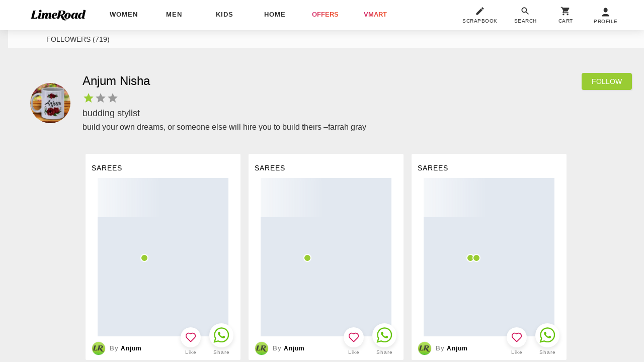

--- FILE ---
content_type: text/html; charset=utf-8
request_url: https://www.limeroad.com/get_nav_categories?ajax=true&page_name=user_user_scrap_listLR
body_size: 14265
content:

  <style type="text/css"> #vSt.webnotif #webnotif, #vSt.a2hs #a2hs { display: block } #vSt.webVoice .webVoice { display: table-cell } </style>
  <style> .srch_height { height: 40px; } .srch_shadow { box-shadow: 0px 4px 11px 0px #B2B2B257; }  @media(max-width: 320px){input.srcInpu.srch_height{width: 120px;text-overflow: ellipsis;}}</style>
<div
  id="srch"
  class="an-searchBox taL pR z16 h48  trnsU t4e z18 pF t0 l0 r0"
>
  <div class="dT wp100 srch_height bgF bs p6 search_bar_ctr z16 navPos">
    <div
      class="bs dTc mA mw660 pR vM wp100 br8 oH bdL"
      id="srhF"
    >
      <form
        id="LRsrchForm"
        class="srch_height pR wp100 dT subForm"
        action="/search"
        method="get"
        data-urlp="?ajax=true"
      >
        <div
          class="srcInpuSub dTc vM w48 pR hcurP"
          data-obj='{"rplc":1,"click":"submitForm;removeSearchResults,search","vi":1,"data":"srch","imp":1}'
          onclick="window.alakhNiranjan && $.click(this,event)"
        >
          <input
            type="submit"
            value="GO"
            class="bd0 bgF bxs w36 srch_height fs0"
          >
            <svg
              viewBox="0 0 24 24"
              class="dIb c8 h24 w24 pA t8 l12"
            >
              <use xlink:href="#an-srch"></use>
            </svg>
        </div>
        <div
          class="dTc vM"
          style="width: calc(100%-40px)"
        >
          <input
            data-srcid=""
            type="search"
            required="true"
            minlength="3"
            maxlength="64"
            oninput="window.alakhNiranjan && $.input(this,event)"
            onfocus="window.alakhNiranjan && $.focus(this,event)"
            data-obj='{"input":"handleSearch,search","focus":"handleSearch,search"}'
            class="srcInpu bd0 bgF br0 bs fs12 srch_height wp100"
            autocomplete="off"
            placeholder="What are you looking for?"
            data-required="Enter 3 or more characters"
            data-search="searching"
            id="srcInpu"
            value=""
          >
          <label
            for="searchBarInput"
            class="dN"
          ></label>
        </div>
        <div
          class="webVoice dTc bgF w60 vM taC dN"
          data-obj='{"click":"startMic,voice","data":"srch"}'
          onclick="window.alakhNiranjan && $.click(this,event)"
        >
            <div class="p016 bdl5L">
              <svg
                viewBox="0 0 24 24"
                class="dIb vM cF p4 brp50 h16 w16 bgL"
              >
                <use xlink:href="#an-vsrh"></use>
              </svg>
            </div>
        </div>
      </form>
    </div>
  </div>
  <div
    id="srchResults"
    class="srchM oA pA t48 l0 r0 z16"
  >
    <div
      onclick="window.alakhNiranjan && $.click(this,event)"
      data-obj='{"click":"removeSearchResults,search"}'
      class="bbE empty_search_ctr fs14 bg0o hvh100 touch-none dN"
    >
      <div class="bgF p12">Enter 3 or more characters</div>
      <div class="default_searches bgF oyS" style="max-height: 65vh;"></div>
      <div class="brp50 bgF h16 w16 c6 mt8 mA">
        <svg viewBox="0 0 24 24" class="w16 h16"><use xlink:href="#an-cros"></use></svg>
      </div>
    </div>
    <div class="search_results_ctr fs14 pR dN"></div>
  </div>
</div>
  <script type="an-load-js" class="an-load-js">
      $.getScript({
        src: "https://cloud-img3.junaroad.com/assets/8scripts/frontend/entrypoints/limeroad_search-3133393fbb1fed2268c604fe4655f6e230920038e8b32bb847e96aefafd0ee4f.js" 
        ,module: "search" 
        ,version: "0.0.1"  
        
        
      }, false);
  </script>


  <aside
    id="menu"
    class="ttC t4e pF z18 t0 l0 bm0 w240 trnsL"
  >
    <div class="bg1 w240 h48 pA z2 l0 t0">
      <div
        onclick="window.history.back();"
        class="pA t0 l12 w24 h24 m128 z8 menuc"
        data-obj="menuClose"
      >
        <svg
          xmlns="http://www.w3.org/2000/svg"
          viewBox="0 0 24 24"
          class="w24 h24 cF"
        >
          <path d="M20 11H7.83l5.59-5.59L12 4l-8 8 8 8 1.41-1.41L7.83 13H20v-2z"></path>
        </svg>
      </div>
      <a
        data-pgn="Feed"
        href="/"
        onclick="window.alakhNiranjan && $.click(this,event)"

        class="h22 pA t0 bm0 mA l60 pA wsN fs0"
        data-obj="impAjaxMenuClose"
      >
        <div class="dIb vM h22"><svg
            viewBox="0 0 116 23"
            class="h22 cF"
          >
            <use xlink:href="#lLogo"></use>
          </svg></div>
      </a>
    </div>
    <div id="catPriceSilder" class="h100 dN bdbE bs" ></div>
    <nav class="bxs bs menua accd fs14 mt48 bgFB w240 c0 pl12 pR hp100 cat oA an-frez">
      <div id="nav">
        <div class=" c9 fs10 fwB p8">change language</div>
          <div
            onclick="window.alakhNiranjan && $.translate('hi')"
            class="c3 dB hcP p8 pl12 pr36 pb16"
          >हिन्दी</div>
        <div class="dT wp100 bdtE bs">
          <div class="dTc p80 taC vM skpTrSngUp"><a
              class="br4 bs c3 dB p012 taL tdN vM mt10 hcP"
              data-obj="impAjaxMenuClose"
              onclick="window.alakhNiranjan && $.click(this,event)"
              href="/auth/login"
            >sign in</a></div>
        </div>
      <div class="c9 fs10 fwB p8 pb0 pt8 bdt3">
        Store Activity
      </div>
      <div class="dT wp100 bs">
          <div class="dTc p4 taC vM pl0">
            <a class="br4 bs cF dB p012 taL tdN vM mt10 hcP" data-obj="impAjaxMenuClose" href="/stores/get_lr_stores_activity">
              Kids Carnival
            </a>
          </div>
      </div>

            <div class="bdtE c9 fwB fs10 mt6 p8 pt8 pl12">POPULAR CATEGORIES</div>
            <a
              data-pgn="Category Listing"
              onclick="window.alakhNiranjan && $.click(this,event)"
              style=""
              class="dB p8 c0 tdN pr36 hcP pl12"
              data-obj="impAjaxMenuCloseLog"
              href="/kyc/?noPer=1&amp;top_level=Women&amp;occasion=gift&amp;price=10&amp;page=0"
              data-tr='{"name":"SliderCategoryClicked","dest":"dwandfeed","dotype":"Gifting","doid":"category:","doextra":"","dftype":"","dfid":"","dfextra":""}'
            >Gifting</a>
            <a
              data-pgn="Category Listing"
              onclick="window.alakhNiranjan && $.click(this,event)"
              style=""
              class="dB p8 c0 tdN pr36 hcP pl12"
              data-obj="impAjaxMenuCloseLog"
              href="/kyc/?noPer=1&amp;top_level=Women&amp;occasion=winterwear_women&amp;price=10&amp;page=0"
              data-tr='{"name":"SliderCategoryClicked","dest":"dwandfeed","dotype":"Winter","doid":"category:","doextra":"","dftype":"","dfid":"","dfextra":""}'
            >WINTER</a>
            <a
              data-pgn="Category Listing"
              onclick="window.alakhNiranjan && $.click(this,event)"
              style=""
              class="dB p8 c0 tdN pr36 hcP pl12"
              data-obj="impAjaxMenuCloseLog"
              href="/kyc/?noPer=1&amp;top_level=Women&amp;occasion=homedecor&amp;price=10&amp;page=0"
              data-tr='{"name":"SliderCategoryClicked","dest":"dwandfeed","dotype":"Home","doid":"category:","doextra":"","dftype":"","dfid":"","dfextra":""}'
            >Home</a>
            <a
              data-pgn="Category Listing"
              onclick="window.alakhNiranjan && $.click(this,event)"
              style=""
              class="dB p8 c0 tdN pr36 hcP pl12"
              data-obj="impAjaxMenuCloseLog"
              href="/kyc/?noPer=1&amp;top_level=Women&amp;occasion=beauty&amp;price=10&amp;page=0"
              data-tr='{"name":"SliderCategoryClicked","dest":"dwandfeed","dotype":"Beauty","doid":"category:","doextra":"","dftype":"","dfid":"","dfextra":""}'
            >beauty</a>
            <a
              data-pgn="Category Listing"
              onclick="window.alakhNiranjan && $.click(this,event)"
              style=""
              class="dB p8 c0 tdN pr36 hcP pl12"
              data-obj="impAjaxMenuCloseLog"
              href="/kyc/?noPer=1&amp;top_level=Women&amp;occasion=bags&amp;price=10&amp;page=0"
              data-tr='{"name":"SliderCategoryClicked","dest":"dwandfeed","dotype":"Bags","doid":"category:","doextra":"","dftype":"","dfid":"","dfextra":""}'
            >bags</a>
            <a
              data-pgn="Category Listing"
              onclick="window.alakhNiranjan && $.click(this,event)"
              style=""
              class="dB p8 c0 tdN pr36 hcP pl12"
              data-obj="impAjaxMenuCloseLog"
              href="/kyc/?noPer=1&amp;top_level=Women&amp;occasion=women_accessories&amp;price=10&amp;page=0"
              data-tr='{"name":"SliderCategoryClicked","dest":"dwandfeed","dotype":"Accessories","doid":"category:","doextra":"","dftype":"","dfid":"","dfextra":""}'
            >accessories</a>
            <a
              data-pgn="Category Listing"
              onclick="window.alakhNiranjan && $.click(this,event)"
              style=""
              class="dB p8 c0 tdN pr36 hcP pl12"
              data-obj="impAjaxMenuCloseLog"
              href="/kyc/?noPer=1&amp;top_level=Women&amp;occasion=lingerie&amp;price=10&amp;page=0"
              data-tr='{"name":"SliderCategoryClicked","dest":"dwandfeed","dotype":"Lingerie","doid":"category:","doextra":"","dftype":"","dfid":"","dfextra":""}'
            >lingerie</a>
            <a
              data-pgn="Category Listing"
              onclick="window.alakhNiranjan && $.click(this,event)"
              style=""
              class="dB p8 c0 tdN pr36 hcP pl12"
              data-obj="impAjaxMenuCloseLog"
              href="/kyc/?noPer=1&amp;top_level=Women&amp;occasion=footwear&amp;price=10&amp;page=0"
              data-tr='{"name":"SliderCategoryClicked","dest":"dwandfeed","dotype":"Footwear","doid":"category:","doextra":"","dftype":"","dfid":"","dfextra":""}'
            >footwear</a>
            <a
              data-pgn="Category Listing"
              onclick="window.alakhNiranjan && $.click(this,event)"
              style=""
              class="dB p8 c0 tdN pr36 hcP pl12"
              data-obj="impAjaxMenuCloseLog"
              href="/kyc/?noPer=1&amp;top_level=Women&amp;occasion=suits&amp;price=10&amp;page=0"
              data-tr='{"name":"SliderCategoryClicked","dest":"dwandfeed","dotype":"Suits","doid":"category:","doextra":"","dftype":"","dfid":"","dfextra":""}'
            >Suits</a>
            <a
              data-pgn="Category Listing"
              onclick="window.alakhNiranjan && $.click(this,event)"
              style=""
              class="dB p8 c0 tdN pr36 hcP pl12"
              data-obj="impAjaxMenuCloseLog"
              href="/kyc/?noPer=1&amp;top_level=Women&amp;occasion=tops&amp;price=10&amp;page=0"
              data-tr='{"name":"SliderCategoryClicked","dest":"dwandfeed","dotype":"Tops","doid":"category:","doextra":"","dftype":"","dfid":"","dfextra":""}'
            >tops</a>
            <a
              data-pgn="Category Listing"
              onclick="window.alakhNiranjan && $.click(this,event)"
              style=""
              class="dB p8 c0 tdN pr36 hcP pl12"
              data-obj="impAjaxMenuCloseLog"
              href="/kyc/?noPer=1&amp;top_level=Women&amp;occasion=coord_sets&amp;price=10&amp;page=0"
              data-tr='{"name":"SliderCategoryClicked","dest":"dwandfeed","dotype":"Co-ord Sets","doid":"category:","doextra":"","dftype":"","dfid":"","dfextra":""}'
            ><span class="translation_missing" title="translation missing: en.co-ord_sets">Co Ord Sets</span></a>
            <a
              data-pgn="Category Listing"
              onclick="window.alakhNiranjan && $.click(this,event)"
              style=""
              class="dB p8 c0 tdN pr36 hcP pl12"
              data-obj="impAjaxMenuCloseLog"
              href="/kyc/?noPer=1&amp;top_level=Women&amp;occasion=jeans&amp;price=10&amp;page=0"
              data-tr='{"name":"SliderCategoryClicked","dest":"dwandfeed","dotype":"Bottoms","doid":"category:","doextra":"","dftype":"","dfid":"","dfextra":""}'
            >bottoms</a>
            <a
              data-pgn="Category Listing"
              onclick="window.alakhNiranjan && $.click(this,event)"
              style=""
              class="dB p8 c0 tdN pr36 hcP pl12"
              data-obj="impAjaxMenuCloseLog"
              href="/kyc/?noPer=1&amp;top_level=Women&amp;occasion=sarees&amp;price=10&amp;page=0"
              data-tr='{"name":"SliderCategoryClicked","dest":"dwandfeed","dotype":"Sarees","doid":"category:","doextra":"","dftype":"","dfid":"","dfextra":""}'
            >sarees</a>
            <a
              data-pgn="Category Listing"
              onclick="window.alakhNiranjan && $.click(this,event)"
              style=""
              class="dB p8 c0 tdN pr36 hcP pl12"
              data-obj="impAjaxMenuCloseLog"
              href="/kyc/?noPer=1&amp;top_level=Women&amp;occasion=kurta&amp;price=10&amp;page=0"
              data-tr='{"name":"SliderCategoryClicked","dest":"dwandfeed","dotype":"Kurtas","doid":"category:","doextra":"","dftype":"","dfid":"","dfextra":""}'
            >kurtas</a>
            <a
              data-pgn="Category Listing"
              onclick="window.alakhNiranjan && $.click(this,event)"
              style=""
              class="dB p8 c0 tdN pr36 hcP pl12"
              data-obj="impAjaxMenuCloseLog"
              href="/kyc/?noPer=1&amp;top_level=Women&amp;occasion=sets&amp;price=10&amp;page=0"
              data-tr='{"name":"SliderCategoryClicked","dest":"dwandfeed","dotype":"Ethnic Sets","doid":"category:","doextra":"","dftype":"","dfid":"","dfextra":""}'
            >ethnic sets</a>
            <a
              data-pgn="Category Listing"
              onclick="window.alakhNiranjan && $.click(this,event)"
              style=""
              class="dB p8 c0 tdN pr36 hcP pl12"
              data-obj="impAjaxMenuCloseLog"
              href="/kyc/?noPer=1&amp;top_level=Women&amp;occasion=women_jackets&amp;price=10&amp;page=0"
              data-tr='{"name":"SliderCategoryClicked","dest":"dwandfeed","dotype":"Jackets","doid":"category:","doextra":"","dftype":"","dfid":"","dfextra":""}'
            >jackets</a>
            <a
              data-pgn="Category Listing"
              onclick="window.alakhNiranjan && $.click(this,event)"
              style=""
              class="dB p8 c0 tdN pr36 hcP pl12"
              data-obj="impAjaxMenuCloseLog"
              href="/kyc/?noPer=1&amp;top_level=Women&amp;occasion=women_sweatshirts&amp;price=10&amp;page=0"
              data-tr='{"name":"SliderCategoryClicked","dest":"dwandfeed","dotype":"Sweatshirts","doid":"category:","doextra":"","dftype":"","dfid":"","dfextra":""}'
            >sweatshirts</a>
            <a
              data-pgn="Category Listing"
              onclick="window.alakhNiranjan && $.click(this,event)"
              style=""
              class="dB p8 c0 tdN pr36 hcP pl12"
              data-obj="impAjaxMenuCloseLog"
              href="/kyc/?noPer=1&amp;top_level=Women&amp;occasion=dresses&amp;price=10&amp;page=0"
              data-tr='{"name":"SliderCategoryClicked","dest":"dwandfeed","dotype":"Dresses","doid":"category:","doextra":"","dftype":"","dfid":"","dfextra":""}'
            >dresses</a>
            <div class="bdtE c9 fwB fs10 mt6 p8 pt8 pl12">offers</div>
            <a
              data-pgn="Category Listing"
              onclick="window.alakhNiranjan && $.click(this,event)"
              style="color:#000000;"
              class="dB p8 c0 tdN pr36 hcP pl12"
              data-obj="impAjaxMenuCloseLog"
              href="/myaccount/orders"
              data-tr='{"name":"SliderCategoryClicked","dest":"dwandfeed","dotype":"My Orders","doid":"category:","doextra":"","dftype":"","dfid":"","dfextra":""}'
            >My Orders</a>
            <a
              data-pgn="Category Listing"
              onclick="window.alakhNiranjan && $.click(this,event)"
              style=""
              class="dB p8 c0 tdN pr36 hcP pl12"
              data-obj="impAjaxMenuCloseLog"
              href="/shopping-offers/ethnic/low"
              data-tr='{"name":"SliderCategoryClicked","dest":"dwandfeed","dotype":"SHOP","doid":"category:","doextra":"","dftype":"","dfid":"","dfextra":""}'
            >shop</a>
            <div class="bdtE c9 fwB fs10 mt6 p8 pt8 pl12">shop womenswear</div>
            <div
              data-obj="accordionCloseOther"
              onclick="window.alakhNiranjan && $.click(this,event)"
              class="pR has-sub c0 pr36 p8 dB hcP pl12"
            >indian &amp; fusion wear</div>
              <div class=" pl12 dN oH amh0a accd">
                    <a
                      data-pgn="Category Listing"
                      onclick="window.alakhNiranjan && $.click(this,event)"
                      style=""
                      class="dB p8 c0 tdN pr36 hcP pl12"
                      data-obj="impAjaxMenuCloseLog"
                      href="/ethnic/sets"
                      data-tr='{"name":"SliderCategoryClicked","dest":"dwandfeed","dotype":"Ethnic Sets","doid":"category:.0.1116.1240.11201446","doextra":"","dftype":"","dfid":"","dfextra":""}'
                    >ethnic sets</a>
                    <a
                      data-pgn="Category Listing"
                      onclick="window.alakhNiranjan && $.click(this,event)"
                      style=""
                      class="dB p8 c0 tdN pr36 hcP pl12"
                      data-obj="impAjaxMenuCloseLog"
                      href="/clothing/ethnic-wear/kurta-kurtis"
                      data-tr='{"name":"SliderCategoryClicked","dest":"dwandfeed","dotype":"Kurta Kurtis","doid":"category:.0.1116.1240.1245","doextra":"","dftype":"","dfid":"","dfextra":""}'
                    >kurta kurtis</a>
                    <a
                      data-pgn="Category Listing"
                      onclick="window.alakhNiranjan && $.click(this,event)"
                      style=""
                      class="dB p8 c0 tdN pr36 hcP pl12"
                      data-obj="impAjaxMenuCloseLog"
                      href="/clothing/winterwear/woolen-kurtas"
                      data-tr='{"name":"SliderCategoryClicked","dest":"dwandfeed","dotype":"Woollen Kurtas","doid":"category:.0.1116.1230.11201484","doextra":"","dftype":"","dfid":"","dfextra":""}'
                    >Woollen Kurtas</a>
                    <a
                      data-pgn="Category Listing"
                      onclick="window.alakhNiranjan && $.click(this,event)"
                      style=""
                      class="dB p8 c0 tdN pr36 hcP pl12"
                      data-obj="impAjaxMenuCloseLog"
                      href="/clothing/ethnic-wear/sarees"
                      data-tr='{"name":"SliderCategoryClicked","dest":"dwandfeed","dotype":"Sarees","doid":"category:.0.1116.1240.1242","doextra":"","dftype":"","dfid":"","dfextra":""}'
                    >sarees</a>
                    <a
                      data-pgn="Category Listing"
                      onclick="window.alakhNiranjan && $.click(this,event)"
                      style=""
                      class="dB p8 c0 tdN pr36 hcP pl12"
                      data-obj="impAjaxMenuCloseLog"
                      href="/clothing/ethnic-wear/salwar-kameez-suits"
                      data-tr='{"name":"SliderCategoryClicked","dest":"dwandfeed","dotype":"Suits &amp; Dress Materials","doid":"category:.0.1116.1240.1244","doextra":"","dftype":"","dfid":"","dfextra":""}'
                    >Suits &amp; Dress Materials</a>
                    <a
                      data-pgn="Category Listing"
                      onclick="window.alakhNiranjan && $.click(this,event)"
                      style=""
                      class="dB p8 c0 tdN pr36 hcP pl12"
                      data-obj="impAjaxMenuCloseLog"
                      href="/clothing/ethnic-wear/blouses"
                      data-tr='{"name":"SliderCategoryClicked","dest":"dwandfeed","dotype":"Blouses","doid":"category:.0.1116.1240.11201041","doextra":"","dftype":"","dfid":"","dfextra":""}'
                    >blouses</a>
                    <a
                      data-pgn="Category Listing"
                      onclick="window.alakhNiranjan && $.click(this,event)"
                      style=""
                      class="dB p8 c0 tdN pr36 hcP pl12"
                      data-obj="impAjaxMenuCloseLog"
                      href="/clothing/dupattas-scarves/dupattas"
                      data-tr='{"name":"SliderCategoryClicked","dest":"dwandfeed","dotype":"Dupattas","doid":"category:.0.1116.1120.1264","doextra":"","dftype":"","dfid":"","dfextra":""}'
                    >dupattas</a>
                    <a
                      data-pgn="Category Listing"
                      onclick="window.alakhNiranjan && $.click(this,event)"
                      style=""
                      class="dB p8 c0 tdN pr36 hcP pl12"
                      data-obj="impAjaxMenuCloseLog"
                      href="/clp/ethnicwear/lehenga"
                      data-tr='{"name":"SliderCategoryClicked","dest":"dwandfeed","dotype":"Lehengas","doid":"category:.0.1116.1240.11201095","doextra":"","dftype":"","dfid":"","dfextra":""}'
                    >lehengas</a>
                    <div
                      data-obj="accordionCloseOther"
                      onclick="window.alakhNiranjan && $.click(this,event)"
                      class="pR has-sub c0 pr36 p8 dB hcP pl12"
                    >bottom wear</div>
                    <div class=" pl12 dN oH amh0a accd">
                        <a
                          data-pgn="Category Listing"
                          onclick="window.alakhNiranjan && $.click(this,event)"
                          style=""
                          class="dB p8 c0 tdN pr36 hcP pl12"
                          data-obj="impAjaxMenuCloseLog"
                          href="/clothing/bottom-wear/capris-leggings/leggings"
                          data-tr='{"name":"SliderCategoryClicked","dest":"dwandfeed","dotype":"Leggings","doid":"category:.0.1116.1217.1246.1253","doextra":"","dftype":"","dfid":"","dfextra":""}'
                        >leggings</a>
                        <a
                          data-pgn="Category Listing"
                          onclick="window.alakhNiranjan && $.click(this,event)"
                          style=""
                          class="dB p8 c0 tdN pr36 hcP pl12"
                          data-obj="impAjaxMenuCloseLog"
                          href="/clothing/ethnic-wear/churidars-salwars"
                          data-tr='{"name":"SliderCategoryClicked","dest":"dwandfeed","dotype":"Churidars &amp; Salwars","doid":"category:.0.1116.1217.1243","doextra":"","dftype":"","dfid":"","dfextra":""}'
                        >churidars &amp; salwars</a>
                        <a
                          data-pgn="Category Listing"
                          onclick="window.alakhNiranjan && $.click(this,event)"
                          style=""
                          class="dB p8 c0 tdN pr36 hcP pl12"
                          data-obj="impAjaxMenuCloseLog"
                          href="/clothing/bottom-wear/skirts-shorts/skirts"
                          data-tr='{"name":"SliderCategoryClicked","dest":"dwandfeed","dotype":"Skirts","doid":"category:.0.1116.1217.1247.1256","doextra":"","dftype":"","dfid":"","dfextra":""}'
                        >skirts</a>
                    </div>
                    <div
                      data-obj="accordionCloseOther"
                      onclick="window.alakhNiranjan && $.click(this,event)"
                      class="pR has-sub c0 pr36 p8 dB hcP pl12"
                    >ethnic bottom wear</div>
                    <div class=" pl12 dN oH amh0a accd">
                        <a
                          data-pgn="Category Listing"
                          onclick="window.alakhNiranjan && $.click(this,event)"
                          style=""
                          class="dB p8 c0 tdN pr36 hcP pl12"
                          data-obj="impAjaxMenuCloseLog"
                          href="/clothing/ethnic-wear/skirts-tapered-pants-palazzos/palazzos"
                          data-tr='{"name":"SliderCategoryClicked","dest":"dwandfeed","dotype":"Palazzos","doid":"category:.0.1116.1240.11201809.11201819","doextra":"","dftype":"","dfid":"","dfextra":""}'
                        >palazzos</a>
                        <a
                          data-pgn="Category Listing"
                          onclick="window.alakhNiranjan && $.click(this,event)"
                          style=""
                          class="dB p8 c0 tdN pr36 hcP pl12"
                          data-obj="impAjaxMenuCloseLog"
                          href="/clothing/ethnic-wear/skirts-tapered-pants-palazzos/tapered-pants"
                          data-tr='{"name":"SliderCategoryClicked","dest":"dwandfeed","dotype":"Tapered Pants","doid":"category:.0.1116.1240.11201809.11201818","doextra":"","dftype":"","dfid":"","dfextra":""}'
                        >Tapered Pants</a>
                        <a
                          data-pgn="Category Listing"
                          onclick="window.alakhNiranjan && $.click(this,event)"
                          style=""
                          class="dB p8 c0 tdN pr36 hcP pl12"
                          data-obj="impAjaxMenuCloseLog"
                          href="/clothing/ethnic-wear/sharara"
                          data-tr='{"name":"SliderCategoryClicked","dest":"dwandfeed","dotype":"Shararas","doid":"category:.0.1116.1240.11202056","doextra":"","dftype":"","dfid":"","dfextra":""}'
                        >Shararas</a>
                        <a
                          data-pgn="Category Listing"
                          onclick="window.alakhNiranjan && $.click(this,event)"
                          style=""
                          class="dB p8 c0 tdN pr36 hcP pl12"
                          data-obj="impAjaxMenuCloseLog"
                          href="/clothing/ethnic-wear/petticoats"
                          data-tr='{"name":"SliderCategoryClicked","dest":"dwandfeed","dotype":"Petticoats","doid":"category:.0.1116.1240.11201816","doextra":"","dftype":"","dfid":"","dfextra":""}'
                        >Petticoats</a>
                        <a
                          data-pgn="Category Listing"
                          onclick="window.alakhNiranjan && $.click(this,event)"
                          style=""
                          class="dB p8 c0 tdN pr36 hcP pl12"
                          data-obj="impAjaxMenuCloseLog"
                          href="/clothing/ethnic-wear/skirts-tapered-pants-palazzos/skirts"
                          data-tr='{"name":"SliderCategoryClicked","dest":"dwandfeed","dotype":"Skirts","doid":"category:.0.1116.1240.11201809.11201817","doextra":"","dftype":"","dfid":"","dfextra":""}'
                        >skirts</a>
                    </div>
                    <a
                      data-pgn="Category Listing"
                      onclick="window.alakhNiranjan && $.click(this,event)"
                      style=""
                      class="dB p8 c0 tdN pr36 hcP pl12"
                      data-obj="impAjaxMenuCloseLog"
                      href="/clothing/ethnic-wear/ethnic-gowns"
                      data-tr='{"name":"SliderCategoryClicked","dest":"dwandfeed","dotype":"Ethnic Dresses","doid":"category:.0.1116.1240.11202062","doextra":"","dftype":"","dfid":"","dfextra":""}'
                    >Ethnic Dresses</a>
                    <a
                      data-pgn="Category Listing"
                      onclick="window.alakhNiranjan && $.click(this,event)"
                      style=""
                      class="dB p8 c0 tdN pr36 hcP pl12"
                      data-obj="impAjaxMenuCloseLog"
                      href="/clothing/ethnic-wear/gowns"
                      data-tr='{"name":"SliderCategoryClicked","dest":"dwandfeed","dotype":"Ethnic Gowns","doid":"category:.0.1116.1240.11201808","doextra":"","dftype":"","dfid":"","dfextra":""}'
                    >Ethnic Gowns</a>
                    <a
                      data-pgn="Category Listing"
                      onclick="window.alakhNiranjan && $.click(this,event)"
                      style=""
                      class="dB p8 c0 tdN pr36 hcP pl12"
                      data-obj="impAjaxMenuCloseLog"
                      href="/clothing/ethnic-wear/shrugs-jackets"
                      data-tr='{"name":"SliderCategoryClicked","dest":"dwandfeed","dotype":"Ethnic Shrugs &amp; Jackets","doid":"category:.0.1116.1240.11201853","doextra":"","dftype":"","dfid":"","dfextra":""}'
                    >Ethnic Shrugs &amp; Jackets</a>
                    <a
                      data-pgn="Category Listing"
                      onclick="window.alakhNiranjan && $.click(this,event)"
                      style=""
                      class="dB p8 c0 tdN pr36 hcP pl12"
                      data-obj="impAjaxMenuCloseLog"
                      href="/clothing/cloaks-abaya"
                      data-tr='{"name":"SliderCategoryClicked","dest":"dwandfeed","dotype":"Cloaks &amp; Abaya","doid":"category:.0.1116.1240.11201812","doextra":"","dftype":"","dfid":"","dfextra":""}'
                    >Cloaks &amp; Abaya</a>
              </div>
            <div
              data-obj="accordionCloseOther"
              onclick="window.alakhNiranjan && $.click(this,event)"
              class="pR has-sub c0 pr36 p8 dB hcP pl12"
            >western wear</div>
              <div class=" pl12 dN oH amh0a accd">
                    <a
                      data-pgn="Category Listing"
                      onclick="window.alakhNiranjan && $.click(this,event)"
                      style=""
                      class="dB p8 c0 tdN pr36 hcP pl12"
                      data-obj="impAjaxMenuCloseLog"
                      href="/clothing/westernwear/tops"
                      data-tr='{"name":"SliderCategoryClicked","dest":"dwandfeed","dotype":"Tops","doid":"category:.0.1116.1235.1236","doextra":"","dftype":"","dfid":"","dfextra":""}'
                    >tops</a>
                    <a
                      data-pgn="Category Listing"
                      onclick="window.alakhNiranjan && $.click(this,event)"
                      style=""
                      class="dB p8 c0 tdN pr36 hcP pl12"
                      data-obj="impAjaxMenuCloseLog"
                      href="/clothing/westernwear/tees"
                      data-tr='{"name":"SliderCategoryClicked","dest":"dwandfeed","dotype":"Tees","doid":"category:.0.1116.1235.1237","doextra":"","dftype":"","dfid":"","dfextra":""}'
                    >Tees</a>
                    <a
                      data-pgn="Category Listing"
                      onclick="window.alakhNiranjan && $.click(this,event)"
                      style=""
                      class="dB p8 c0 tdN pr36 hcP pl12"
                      data-obj="impAjaxMenuCloseLog"
                      href="/clothing/westernwear/shirts"
                      data-tr='{"name":"SliderCategoryClicked","dest":"dwandfeed","dotype":"Shirts","doid":"category:.0.1116.1235.11201443","doextra":"","dftype":"","dfid":"","dfextra":""}'
                    >shirts</a>
                    <a
                      data-pgn="Category Listing"
                      onclick="window.alakhNiranjan && $.click(this,event)"
                      style=""
                      class="dB p8 c0 tdN pr36 hcP pl12"
                      data-obj="impAjaxMenuCloseLog"
                      href="/clothing/westernwear/tunics"
                      data-tr='{"name":"SliderCategoryClicked","dest":"dwandfeed","dotype":"Tunics","doid":"category:.0.1116.1235.11201447","doextra":"","dftype":"","dfid":"","dfextra":""}'
                    >tunics</a>
                    <a
                      data-pgn="Category Listing"
                      onclick="window.alakhNiranjan && $.click(this,event)"
                      style=""
                      class="dB p8 c0 tdN pr36 hcP pl12"
                      data-obj="impAjaxMenuCloseLog"
                      href="/clothing/westernwear/dresses"
                      data-tr='{"name":"SliderCategoryClicked","dest":"dwandfeed","dotype":"Dresses","doid":"category:.0.1116.1235.1238","doextra":"","dftype":"","dfid":"","dfextra":""}'
                    >dresses</a>
                    <a
                      data-pgn="Category Listing"
                      onclick="window.alakhNiranjan && $.click(this,event)"
                      style=""
                      class="dB p8 c0 tdN pr36 hcP pl12"
                      data-obj="impAjaxMenuCloseLog"
                      href="/clothing/westernwear/jumpsuits"
                      data-tr='{"name":"SliderCategoryClicked","dest":"dwandfeed","dotype":"Jumpsuits","doid":"category:.0.1116.1235.1239","doextra":"","dftype":"","dfid":"","dfextra":""}'
                    >jumpsuits</a>
                    <a
                      data-pgn="Category Listing"
                      onclick="window.alakhNiranjan && $.click(this,event)"
                      style=""
                      class="dB p8 c0 tdN pr36 hcP pl12"
                      data-obj="impAjaxMenuCloseLog"
                      href="/clothing/westernwear/capes-shrugs"
                      data-tr='{"name":"SliderCategoryClicked","dest":"dwandfeed","dotype":"Capes &amp; Shrugs","doid":"category:.0.1116.1235.11201455","doextra":"","dftype":"","dfid":"","dfextra":""}'
                    >Capes &amp; Shrugs</a>
                    <div
                      data-obj="accordionCloseOther"
                      onclick="window.alakhNiranjan && $.click(this,event)"
                      class="pR has-sub c0 pr36 p8 dB hcP pl12"
                    >bottom wear</div>
                    <div class=" pl12 dN oH amh0a accd">
                        <a
                          data-pgn="Category Listing"
                          onclick="window.alakhNiranjan && $.click(this,event)"
                          style=""
                          class="dB p8 c0 tdN pr36 hcP pl12"
                          data-obj="impAjaxMenuCloseLog"
                          href="/clothing/bottom-wear/jeans-jeggings"
                          data-tr='{"name":"SliderCategoryClicked","dest":"dwandfeed","dotype":"Jeans &amp; jeggings","doid":"category:.0.1116.1217.1248","doextra":"","dftype":"","dfid":"","dfextra":""}'
                        >jeans &amp; jeggings</a>
                        <a
                          data-pgn="Category Listing"
                          onclick="window.alakhNiranjan && $.click(this,event)"
                          style=""
                          class="dB p8 c0 tdN pr36 hcP pl12"
                          data-obj="impAjaxMenuCloseLog"
                          href="/clothing/bottom-wear/skirts-shorts/skirts"
                          data-tr='{"name":"SliderCategoryClicked","dest":"dwandfeed","dotype":"Skirts","doid":"category:.0.1116.1217.1247.1256","doextra":"","dftype":"","dfid":"","dfextra":""}'
                        >skirts</a>
                        <a
                          data-pgn="Category Listing"
                          onclick="window.alakhNiranjan && $.click(this,event)"
                          style=""
                          class="dB p8 c0 tdN pr36 hcP pl12"
                          data-obj="impAjaxMenuCloseLog"
                          href="/clothing/bottom-wear/palazzos"
                          data-tr='{"name":"SliderCategoryClicked","dest":"dwandfeed","dotype":"Palazzos","doid":"category:.0.1116.1217.11201459","doextra":"","dftype":"","dfid":"","dfextra":""}'
                        >palazzos</a>
                        <a
                          data-pgn="Category Listing"
                          onclick="window.alakhNiranjan && $.click(this,event)"
                          style=""
                          class="dB p8 c0 tdN pr36 hcP pl12"
                          data-obj="impAjaxMenuCloseLog"
                          href="/clothing/bottom-wear/skirts-shorts/shorts"
                          data-tr='{"name":"SliderCategoryClicked","dest":"dwandfeed","dotype":"Shorts","doid":"category:.0.1116.1217.1247.1257","doextra":"","dftype":"","dfid":"","dfextra":""}'
                        >shorts</a>
                        <a
                          data-pgn="Category Listing"
                          onclick="window.alakhNiranjan && $.click(this,event)"
                          style=""
                          class="dB p8 c0 tdN pr36 hcP pl12"
                          data-obj="impAjaxMenuCloseLog"
                          href="/clothing/bottom-wear/capris-leggings/capris"
                          data-tr='{"name":"SliderCategoryClicked","dest":"dwandfeed","dotype":"Capris","doid":"category:.0.1116.1217.1246.1252","doextra":"","dftype":"","dfid":"","dfextra":""}'
                        >capris</a>
                        <a
                          data-pgn="Category Listing"
                          onclick="window.alakhNiranjan && $.click(this,event)"
                          style=""
                          class="dB p8 c0 tdN pr36 hcP pl12"
                          data-obj="impAjaxMenuCloseLog"
                          href="/clothing/bottom-wear/trousers"
                          data-tr='{"name":"SliderCategoryClicked","dest":"dwandfeed","dotype":"Trousers","doid":"category:.0.1116.1217.1249","doextra":"","dftype":"","dfid":"","dfextra":""}'
                        >trousers</a>
                        <a
                          data-pgn="Category Listing"
                          onclick="window.alakhNiranjan && $.click(this,event)"
                          style=""
                          class="dB p8 c0 tdN pr36 hcP pl12"
                          data-obj="impAjaxMenuCloseLog"
                          href="/clothing/bottom-wear/track-pants"
                          data-tr='{"name":"SliderCategoryClicked","dest":"dwandfeed","dotype":"Trackpants","doid":"category:.0.1116.1217.11201460","doextra":"","dftype":"","dfid":"","dfextra":""}'
                        >trackpants</a>
                    </div>
              </div>
            <a
              data-pgn="Category Listing"
              onclick="window.alakhNiranjan && $.click(this,event)"
              style=""
              class="dB p8 c0 tdN pr36 hcP pl12"
              data-obj="impAjaxMenuCloseLog"
              href="/clothing/lingerie"
              data-tr='{"name":"SliderCategoryClicked","dest":"dwandfeed","dotype":"Lingerie &amp; Sleepwear","doid":"category:.0.1116.1128","doextra":"","dftype":"","dfid":"","dfextra":""}'
            >lingerie &amp; sleepwear</a>
            <div
              data-obj="accordionCloseOther"
              onclick="window.alakhNiranjan && $.click(this,event)"
              class="pR has-sub c0 pr36 p8 dB hcP pl12"
            >footwear</div>
              <div class=" pl12 dN oH amh0a accd">
                    <div
                      data-obj="accordionCloseOther"
                      onclick="window.alakhNiranjan && $.click(this,event)"
                      class="pR has-sub c0 pr36 p8 dB hcP pl12"
                    >flats</div>
                    <div class=" pl12 dN oH amh0a accd">
                        <a
                          data-pgn="Category Listing"
                          onclick="window.alakhNiranjan && $.click(this,event)"
                          style=""
                          class="dB p8 c0 tdN pr36 hcP pl12"
                          data-obj="impAjaxMenuCloseLog"
                          href="/women-footwear/flats/sandals"
                          data-tr='{"name":"SliderCategoryClicked","dest":"dwandfeed","dotype":"sandals","doid":"category:.0.1148.1150.1153","doextra":"","dftype":"","dfid":"","dfextra":""}'
                        >sandals</a>
                        <a
                          data-pgn="Category Listing"
                          onclick="window.alakhNiranjan && $.click(this,event)"
                          style=""
                          class="dB p8 c0 tdN pr36 hcP pl12"
                          data-obj="impAjaxMenuCloseLog"
                          href="/women-footwear/flats/ballerina"
                          data-tr='{"name":"SliderCategoryClicked","dest":"dwandfeed","dotype":"ballerina","doid":"category:.0.1148.1150.1151","doextra":"","dftype":"","dfid":"","dfextra":""}'
                        >ballerina</a>
                        <a
                          data-pgn="Category Listing"
                          onclick="window.alakhNiranjan && $.click(this,event)"
                          style=""
                          class="dB p8 c0 tdN pr36 hcP pl12"
                          data-obj="impAjaxMenuCloseLog"
                          href="/women-footwear/kolhapuris"
                          data-tr='{"name":"SliderCategoryClicked","dest":"dwandfeed","dotype":"kolhapuri","doid":"category:.0.1148.1150.11201507","doextra":"","dftype":"","dfid":"","dfextra":""}'
                        >kolhapuri</a>
                        <a
                          data-pgn="Category Listing"
                          onclick="window.alakhNiranjan && $.click(this,event)"
                          style=""
                          class="dB p8 c0 tdN pr36 hcP pl12"
                          data-obj="impAjaxMenuCloseLog"
                          href="/women-footwear/jutis-mojaris"
                          data-tr='{"name":"SliderCategoryClicked","dest":"dwandfeed","dotype":"jutis and mojaris","doid":"category:.0.1148.1150.11201506","doextra":"","dftype":"","dfid":"","dfextra":""}'
                        >jutis and mojaris</a>
                    </div>
                    <div
                      data-obj="accordionCloseOther"
                      onclick="window.alakhNiranjan && $.click(this,event)"
                      class="pR has-sub c0 pr36 p8 dB hcP pl12"
                    >heels</div>
                    <div class=" pl12 dN oH amh0a accd">
                        <a
                          data-pgn="Category Listing"
                          onclick="window.alakhNiranjan && $.click(this,event)"
                          style=""
                          class="dB p8 c0 tdN pr36 hcP pl12"
                          data-obj="impAjaxMenuCloseLog"
                          href="/women-footwear/heels/pumps"
                          data-tr='{"name":"SliderCategoryClicked","dest":"dwandfeed","dotype":"pumps","doid":"category:.0.1148.1154.1156","doextra":"","dftype":"","dfid":"","dfextra":""}'
                        >pumps</a>
                        <a
                          data-pgn="Category Listing"
                          onclick="window.alakhNiranjan && $.click(this,event)"
                          style=""
                          class="dB p8 c0 tdN pr36 hcP pl12"
                          data-obj="impAjaxMenuCloseLog"
                          href="/footwear/heels/wedges"
                          data-tr='{"name":"SliderCategoryClicked","dest":"dwandfeed","dotype":"wedges","doid":"category:.0.1148.1154.11201043","doextra":"","dftype":"","dfid":"","dfextra":""}'
                        >wedges</a>
                        <a
                          data-pgn="Category Listing"
                          onclick="window.alakhNiranjan && $.click(this,event)"
                          style=""
                          class="dB p8 c0 tdN pr36 hcP pl12"
                          data-obj="impAjaxMenuCloseLog"
                          href="/women-footwear/heels/sandals"
                          data-tr='{"name":"SliderCategoryClicked","dest":"dwandfeed","dotype":"sandals","doid":"category:.0.1148.1154.1157","doextra":"","dftype":"","dfid":"","dfextra":""}'
                        >sandals</a>
                    </div>
                    <a
                      data-pgn="Category Listing"
                      onclick="window.alakhNiranjan && $.click(this,event)"
                      style=""
                      class="dB p8 c0 tdN pr36 hcP pl12"
                      data-obj="impAjaxMenuCloseLog"
                      href="/women-footwear/shoes"
                      data-tr='{"name":"SliderCategoryClicked","dest":"dwandfeed","dotype":"casual shoes","doid":"category:.0.1148.11201442","doextra":"","dftype":"","dfid":"","dfextra":""}'
                    >casual shoes</a>
                    <a
                      data-pgn="Category Listing"
                      onclick="window.alakhNiranjan && $.click(this,event)"
                      style=""
                      class="dB p8 c0 tdN pr36 hcP pl12"
                      data-obj="impAjaxMenuCloseLog"
                      href="/women-footwear/sports-shoes-sneakers/sports-shoes"
                      data-tr='{"name":"SliderCategoryClicked","dest":"dwandfeed","dotype":"sports shoes","doid":"category:.0.1148.11201512.11201691","doextra":"","dftype":"","dfid":"","dfextra":""}'
                    >sports shoes</a>
                    <a
                      data-pgn="Category Listing"
                      onclick="window.alakhNiranjan && $.click(this,event)"
                      style=""
                      class="dB p8 c0 tdN pr36 hcP pl12"
                      data-obj="impAjaxMenuCloseLog"
                      href="/women-footwear/sports-shoes-sneakers/sneakers"
                      data-tr='{"name":"SliderCategoryClicked","dest":"dwandfeed","dotype":"sneakers","doid":"category:.0.1148.11201512.11201692","doextra":"","dftype":"","dfid":"","dfextra":""}'
                    >sneakers</a>
                    <a
                      data-pgn="Category Listing"
                      onclick="window.alakhNiranjan && $.click(this,event)"
                      style=""
                      class="dB p8 c0 tdN pr36 hcP pl12"
                      data-obj="impAjaxMenuCloseLog"
                      href="/women-footwear/flats/loafers"
                      data-tr='{"name":"SliderCategoryClicked","dest":"dwandfeed","dotype":"loafers and mocassins","doid":"category:.0.1148.1152","doextra":"","dftype":"","dfid":"","dfextra":""}'
                    >loafers and mocassins</a>
                    <a
                      data-pgn="Category Listing"
                      onclick="window.alakhNiranjan && $.click(this,event)"
                      style=""
                      class="dB p8 c0 tdN pr36 hcP pl12"
                      data-obj="impAjaxMenuCloseLog"
                      href="/women-footwear/slippers-flip-flops"
                      data-tr='{"name":"SliderCategoryClicked","dest":"dwandfeed","dotype":"slippers and flipflops","doid":"category:.0.1148.1158","doextra":"","dftype":"","dfid":"","dfextra":""}'
                    >slippers and flipflops</a>
                    <a
                      data-pgn="Category Listing"
                      onclick="window.alakhNiranjan && $.click(this,event)"
                      style=""
                      class="dB p8 c0 tdN pr36 hcP pl12"
                      data-obj="impAjaxMenuCloseLog"
                      href="/women-footwear/boots"
                      data-tr='{"name":"SliderCategoryClicked","dest":"dwandfeed","dotype":"boots","doid":"category:.0.1148.1149","doextra":"","dftype":"","dfid":"","dfextra":""}'
                    >boots</a>
              </div>
            <a
              data-pgn="Category Listing"
              onclick="window.alakhNiranjan && $.click(this,event)"
              style=""
              class="dB p8 c0 tdN pr36 hcP pl12"
              data-obj="impAjaxMenuCloseLog"
              href="/women/catalogue/bags"
              data-tr='{"name":"SliderCategoryClicked","dest":"dwandfeed","dotype":"Bags","doid":"category:.0.1044","doextra":"","dftype":"","dfid":"","dfextra":""}'
            >bags</a>
            <div
              data-obj="accordionCloseOther"
              onclick="window.alakhNiranjan && $.click(this,event)"
              class="pR has-sub c0 pr36 p8 dB hcP pl12"
            >winter wear</div>
              <div class=" pl12 dN oH amh0a accd">
                    <a
                      data-pgn="Category Listing"
                      onclick="window.alakhNiranjan && $.click(this,event)"
                      style=""
                      class="dB p8 c0 tdN pr36 hcP pl12"
                      data-obj="impAjaxMenuCloseLog"
                      href="/clothing/winter-wear/sweatshirts"
                      data-tr='{"name":"SliderCategoryClicked","dest":"dwandfeed","dotype":"Sweatshirts","doid":"category:.0.1116.1230.11201399","doextra":"","dftype":"","dfid":"","dfextra":""}'
                    >sweatshirts</a>
                    <a
                      data-pgn="Category Listing"
                      onclick="window.alakhNiranjan && $.click(this,event)"
                      style=""
                      class="dB p8 c0 tdN pr36 hcP pl12"
                      data-obj="impAjaxMenuCloseLog"
                      href="/clothing/winterwear/jackets-blazers-coats/jackets"
                      data-tr='{"name":"SliderCategoryClicked","dest":"dwandfeed","dotype":"Jackets","doid":"category:.0.1116.1230.1232.1260","doextra":"","dftype":"","dfid":"","dfextra":""}'
                    >jackets</a>
                    <a
                      data-pgn="Category Listing"
                      onclick="window.alakhNiranjan && $.click(this,event)"
                      style=""
                      class="dB p8 c0 tdN pr36 hcP pl12"
                      data-obj="impAjaxMenuCloseLog"
                      href="/clothing/winterwear/jackets-blazers-coats/blazers-coats"
                      data-tr='{"name":"SliderCategoryClicked","dest":"dwandfeed","dotype":"Blazers &amp; Coats","doid":"category:.0.1116.1230.1232.1261","doextra":"","dftype":"","dfid":"","dfextra":""}'
                    >Blazers &amp; Coats</a>
                    <a
                      data-pgn="Category Listing"
                      onclick="window.alakhNiranjan && $.click(this,event)"
                      style=""
                      class="dB p8 c0 tdN pr36 hcP pl12"
                      data-obj="impAjaxMenuCloseLog"
                      href="/clothing/winterwear/cardigans-pullovers"
                      data-tr='{"name":"SliderCategoryClicked","dest":"dwandfeed","dotype":"Pullovers","doid":"category:.0.1116.1230.1234","doextra":"","dftype":"","dfid":"","dfextra":""}'
                    >pullovers</a>
                    <a
                      data-pgn="Category Listing"
                      onclick="window.alakhNiranjan && $.click(this,event)"
                      style=""
                      class="dB p8 c0 tdN pr36 hcP pl12"
                      data-obj="impAjaxMenuCloseLog"
                      href="/clothing/winterwear/cardigans-pullovers/cardigans"
                      data-tr='{"name":"SliderCategoryClicked","dest":"dwandfeed","dotype":"Cardigans","doid":"category:.0.1116.1230.1234.11201477","doextra":"","dftype":"","dfid":"","dfextra":""}'
                    >cardigans</a>
                    <a
                      data-pgn="Category Listing"
                      onclick="window.alakhNiranjan && $.click(this,event)"
                      style=""
                      class="dB p8 c0 tdN pr36 hcP pl12"
                      data-obj="impAjaxMenuCloseLog"
                      href="/clothing/winterwear/woolen-kurtas"
                      data-tr='{"name":"SliderCategoryClicked","dest":"dwandfeed","dotype":"Woollen Kurtas","doid":"category:.0.1116.1230.11201484","doextra":"","dftype":"","dfid":"","dfextra":""}'
                    >Woollen Kurtas</a>
                    <a
                      data-pgn="Category Listing"
                      onclick="window.alakhNiranjan && $.click(this,event)"
                      style=""
                      class="dB p8 c0 tdN pr36 hcP pl12"
                      data-obj="impAjaxMenuCloseLog"
                      href="/clothing/winterwear/stoles"
                      data-tr='{"name":"SliderCategoryClicked","dest":"dwandfeed","dotype":"Stoles","doid":"category:.0.1116.1230.11201483","doextra":"","dftype":"","dfid":"","dfextra":""}'
                    >Stoles</a>
                    <a
                      data-pgn="Category Listing"
                      onclick="window.alakhNiranjan && $.click(this,event)"
                      style=""
                      class="dB p8 c0 tdN pr36 hcP pl12"
                      data-obj="impAjaxMenuCloseLog"
                      href="/clothing/winter-wear/capes-shrugs"
                      data-tr='{"name":"SliderCategoryClicked","dest":"dwandfeed","dotype":"Capes &amp; Shrugs","doid":"category:.0.1116.1230.11201404","doextra":"","dftype":"","dfid":"","dfextra":""}'
                    >Capes &amp; Shrugs</a>
                    <a
                      data-pgn="Category Listing"
                      onclick="window.alakhNiranjan && $.click(this,event)"
                      style=""
                      class="dB p8 c0 tdN pr36 hcP pl12"
                      data-obj="impAjaxMenuCloseLog"
                      href="/clothing/winterwear/shawls"
                      data-tr='{"name":"SliderCategoryClicked","dest":"dwandfeed","dotype":"Shawls","doid":"category:.0.1116.1230.1233","doextra":"","dftype":"","dfid":"","dfextra":""}'
                    >Shawls</a>
                    <a
                      data-pgn="Category Listing"
                      onclick="window.alakhNiranjan && $.click(this,event)"
                      style=""
                      class="dB p8 c0 tdN pr36 hcP pl12"
                      data-obj="impAjaxMenuCloseLog"
                      href="/clothing/winterwear/ponchos"
                      data-tr='{"name":"SliderCategoryClicked","dest":"dwandfeed","dotype":"Ponchos","doid":"category:.0.1116.1230.11201490","doextra":"","dftype":"","dfid":"","dfextra":""}'
                    >Ponchos</a>
                    <a
                      data-pgn="Category Listing"
                      onclick="window.alakhNiranjan && $.click(this,event)"
                      style=""
                      class="dB p8 c0 tdN pr36 hcP pl12"
                      data-obj="impAjaxMenuCloseLog"
                      href="/clothing/winterwear/mufflers-gloves-caps"
                      data-tr='{"name":"SliderCategoryClicked","dest":"dwandfeed","dotype":"Mufflers, caps &amp; Gloves","doid":"category:.0.1116.1230.11201485","doextra":"","dftype":"","dfid":"","dfextra":""}'
                    >Mufflers, Caps &amp; Gloves</a>
                    <a
                      data-pgn="Category Listing"
                      onclick="window.alakhNiranjan && $.click(this,event)"
                      style=""
                      class="dB p8 c0 tdN pr36 hcP pl12"
                      data-obj="impAjaxMenuCloseLog"
                      href="/clothing/winter-wear/thermals-inner-wear"
                      data-tr='{"name":"SliderCategoryClicked","dest":"dwandfeed","dotype":"Thermal &amp; Innerwear","doid":"category:.0.1116.1230.11201787","doextra":"","dftype":"","dfid":"","dfextra":""}'
                    >Thermal &amp; Innerwear</a>
              </div>
            <div
              data-obj="accordionCloseOther"
              onclick="window.alakhNiranjan && $.click(this,event)"
              class="pR has-sub c0 pr36 p8 dB hcP pl12"
            >accessories</div>
              <div class=" pl12 dN oH amh0a accd">
                    <a
                      data-pgn="Category Listing"
                      onclick="window.alakhNiranjan && $.click(this,event)"
                      style=""
                      class="dB p8 c0 tdN pr36 hcP pl12"
                      data-obj="impAjaxMenuCloseLog"
                      href="/women-accessories/watches"
                      data-tr='{"name":"SliderCategoryClicked","dest":"dwandfeed","dotype":"watches","doid":"category:.0.1001.1043","doextra":"","dftype":"","dfid":"","dfextra":""}'
                    >watches</a>
                    <div
                      data-obj="accordionCloseOther"
                      onclick="window.alakhNiranjan && $.click(this,event)"
                      class="pR has-sub c0 pr36 p8 dB hcP pl12"
                    >jewellery</div>
                    <div class=" pl12 dN oH amh0a accd">
                        <a
                          data-pgn="Category Listing"
                          onclick="window.alakhNiranjan && $.click(this,event)"
                          style=""
                          class="dB p8 c0 tdN pr36 hcP pl12"
                          data-obj="impAjaxMenuCloseLog"
                          href="/nav/women-accessories/jewellery"
                          data-tr='{"name":"SliderCategoryClicked","dest":"dwandfeed","dotype":"fashion jewellery","doid":"category:.0.1001.1005","doextra":"","dftype":"","dfid":"","dfextra":""}'
                        >fashion jewellery</a>
                        <a
                          data-pgn="Category Listing"
                          onclick="window.alakhNiranjan && $.click(this,event)"
                          style=""
                          class="dB p8 c0 tdN pr36 hcP pl12"
                          data-obj="impAjaxMenuCloseLog"
                          href="/women-accessories/imitation-jewellery"
                          data-tr='{"name":"SliderCategoryClicked","dest":"dwandfeed","dotype":"imitation jewellery","doid":"category:.0.1001.11201656","doextra":"","dftype":"","dfid":"","dfextra":""}'
                        >imitation jewellery</a>
                    </div>
                    <div
                      data-obj="accordionCloseOther"
                      onclick="window.alakhNiranjan && $.click(this,event)"
                      class="pR has-sub c0 pr36 p8 dB hcP pl12"
                    >beauty</div>
                    <div class=" pl12 dN oH amh0a accd">
                        <a
                          data-pgn="Category Listing"
                          onclick="window.alakhNiranjan && $.click(this,event)"
                          style=""
                          class="dB p8 c0 tdN pr36 hcP pl12"
                          data-obj="impAjaxMenuCloseLog"
                          href="/women-beauty/bath-body"
                          data-tr='{"name":"SliderCategoryClicked","dest":"dwandfeed","dotype":"bath and body","doid":"category:.0.1050.1051","doextra":"","dftype":"","dfid":"","dfextra":""}'
                        >bath and body</a>
                        <a
                          data-pgn="Category Listing"
                          onclick="window.alakhNiranjan && $.click(this,event)"
                          style=""
                          class="dB p8 c0 tdN pr36 hcP pl12"
                          data-obj="impAjaxMenuCloseLog"
                          href="/women-beauty/fragrances"
                          data-tr='{"name":"SliderCategoryClicked","dest":"dwandfeed","dotype":"fragrances","doid":"category:.0.1050.1064","doextra":"","dftype":"","dfid":"","dfextra":""}'
                        >fragrances</a>
                        <a
                          data-pgn="Category Listing"
                          onclick="window.alakhNiranjan && $.click(this,event)"
                          style=""
                          class="dB p8 c0 tdN pr36 hcP pl12"
                          data-obj="impAjaxMenuCloseLog"
                          href="/women-beauty/hair"
                          data-tr='{"name":"SliderCategoryClicked","dest":"dwandfeed","dotype":"hair","doid":"category:.0.1050.1068","doextra":"","dftype":"","dfid":"","dfextra":""}'
                        >hair</a>
                        <a
                          data-pgn="Category Listing"
                          onclick="window.alakhNiranjan && $.click(this,event)"
                          style=""
                          class="dB p8 c0 tdN pr36 hcP pl12"
                          data-obj="impAjaxMenuCloseLog"
                          href="/women-beauty/skin"
                          data-tr='{"name":"SliderCategoryClicked","dest":"dwandfeed","dotype":"skin","doid":"category:.0.1050.1104","doextra":"","dftype":"","dfid":"","dfextra":""}'
                        >skin</a>
                        <a
                          data-pgn="Category Listing"
                          onclick="window.alakhNiranjan && $.click(this,event)"
                          style=""
                          class="dB p8 c0 tdN pr36 hcP pl12"
                          data-obj="impAjaxMenuCloseLog"
                          href="/women-beauty/make-up"
                          data-tr='{"name":"SliderCategoryClicked","dest":"dwandfeed","dotype":"make up","doid":"category:.0.1050.11201537","doextra":"","dftype":"","dfid":"","dfextra":""}'
                        >make up</a>
                    </div>
                    <a
                      data-pgn="Category Listing"
                      onclick="window.alakhNiranjan && $.click(this,event)"
                      style=""
                      class="dB p8 c0 tdN pr36 hcP pl12"
                      data-obj="impAjaxMenuCloseLog"
                      href="/women-accessories/sunglasses"
                      data-tr='{"name":"SliderCategoryClicked","dest":"dwandfeed","dotype":"sunglasses","doid":"category:.0.1001.1042","doextra":"","dftype":"","dfid":"","dfextra":""}'
                    >sunglasses</a>
                    <a
                      data-pgn="Category Listing"
                      onclick="window.alakhNiranjan && $.click(this,event)"
                      style=""
                      class="dB p8 c0 tdN pr36 hcP pl12"
                      data-obj="impAjaxMenuCloseLog"
                      href="/women-accessories/caps-hats"
                      data-tr='{"name":"SliderCategoryClicked","dest":"dwandfeed","dotype":"caps and hats","doid":"category:.0.1001.1003","doextra":"","dftype":"","dfid":"","dfextra":""}'
                    >caps and hats</a>
                    <a
                      data-pgn="Category Listing"
                      onclick="window.alakhNiranjan && $.click(this,event)"
                      style=""
                      class="dB p8 c0 tdN pr36 hcP pl12"
                      data-obj="impAjaxMenuCloseLog"
                      href="/women-accessories/belts"
                      data-tr='{"name":"SliderCategoryClicked","dest":"dwandfeed","dotype":"belts","doid":"category:.0.1001.1002","doextra":"","dftype":"","dfid":"","dfextra":""}'
                    >belts</a>
              </div>
            <div class="bdtE c9 fwB fs10 mt6 p8 pt8 pl12">shop menswear</div>
            <div
              data-obj="accordionCloseOther"
              onclick="window.alakhNiranjan && $.click(this,event)"
              class="pR has-sub c0 pr36 p8 dB hcP pl12"
            >clothing</div>
              <div class=" pl12 dN oH amh0a accd">
                    <div
                      data-obj="accordionCloseOther"
                      onclick="window.alakhNiranjan && $.click(this,event)"
                      class="pR has-sub c0 pr36 p8 dB hcP pl12"
                    >top wear</div>
                    <div class=" pl12 dN oH amh0a accd">
                        <a
                          data-pgn="Category Listing"
                          onclick="window.alakhNiranjan && $.click(this,event)"
                          style=""
                          class="dB p8 c0 tdN pr36 hcP pl12"
                          data-obj="impAjaxMenuCloseLog"
                          href="/men-clothing/top-wear/t-shirts?f_ref=nav&amp;page_name=::Top%20Wear::T-Shirts::"
                          data-tr='{"name":"SliderCategoryClicked","dest":"dwandfeed","dotype":"T-Shirts","doid":"category:.0.11201585.11201684.11201586.11201595","doextra":"","dftype":"","dfid":"","dfextra":""}'
                        >t-shirts</a>
                        <a
                          data-pgn="Category Listing"
                          onclick="window.alakhNiranjan && $.click(this,event)"
                          style=""
                          class="dB p8 c0 tdN pr36 hcP pl12"
                          data-obj="impAjaxMenuCloseLog"
                          href="/t-shirts?tag_values%5Btype%5D%5B%5D=polo%20t-shirt&amp;tag_values%5Bneck%5D%5B%5D=polo%20neck&amp;page_name=::Top%20Wear::Polo%20T-Shirts::"
                          data-tr='{"name":"SliderCategoryClicked","dest":"dwandfeed","dotype":"Polo T-Shirts","doid":"category:.0.11201585.11201684.11201586.11201595","doextra":"","dftype":"","dfid":"","dfextra":""}'
                        ><span class="translation_missing" title="translation missing: en.polo_t-shirts">Polo T Shirts</span></a>
                        <a
                          data-pgn="Category Listing"
                          onclick="window.alakhNiranjan && $.click(this,event)"
                          style=""
                          class="dB p8 c0 tdN pr36 hcP pl12"
                          data-obj="impAjaxMenuCloseLog"
                          href="/men-clothing/top-wear/casual-shirts?f_ref=nav&amp;page_name=::Top%20Wear::Casual%20Shirts::"
                          data-tr='{"name":"SliderCategoryClicked","dest":"dwandfeed","dotype":"Casual Shirts","doid":"category:.0.11201585.11201684.11201586.11201587","doextra":"","dftype":"","dfid":"","dfextra":""}'
                        >casual shirts</a>
                        <a
                          data-pgn="Category Listing"
                          onclick="window.alakhNiranjan && $.click(this,event)"
                          style=""
                          class="dB p8 c0 tdN pr36 hcP pl12"
                          data-obj="impAjaxMenuCloseLog"
                          href="/men-clothing/top-wear/formal-shirts?f_ref=nav&amp;page_name=::Top%20Wear::Formal%20Shirts::"
                          data-tr='{"name":"SliderCategoryClicked","dest":"dwandfeed","dotype":"Formal Shirts","doid":"category:.0.11201585.11201684.11201586.11201588","doextra":"","dftype":"","dfid":"","dfextra":""}'
                        >formal shirts</a>
                    </div>
                    <a
                      data-pgn="Category Listing"
                      onclick="window.alakhNiranjan && $.click(this,event)"
                      style=""
                      class="dB p8 c0 tdN pr36 hcP pl12"
                      data-obj="impAjaxMenuCloseLog"
                      href="/men/suits_blazers?f_ref=nav&amp;page_name=::Suits%20and%20Blazers::"
                      data-tr='{"name":"SliderCategoryClicked","dest":"dwandfeed","dotype":"Suits and Blazers","doid":"category:","doextra":"","dftype":"","dfid":"","dfextra":""}'
                    >suits and blazers</a>
                    <div
                      data-obj="accordionCloseOther"
                      onclick="window.alakhNiranjan && $.click(this,event)"
                      class="pR has-sub c0 pr36 p8 dB hcP pl12"
                    >bottom wear</div>
                    <div class=" pl12 dN oH amh0a accd">
                        <a
                          data-pgn="Category Listing"
                          onclick="window.alakhNiranjan && $.click(this,event)"
                          style=""
                          class="dB p8 c0 tdN pr36 hcP pl12"
                          data-obj="impAjaxMenuCloseLog"
                          href="/men-clothing/jeans?f_ref=nav&amp;page_name=::Jeans::"
                          data-tr='{"name":"SliderCategoryClicked","dest":"dwandfeed","dotype":"Jeans","doid":"category:.0.11201585.11201684.11201632","doextra":"","dftype":"","dfid":"","dfextra":""}'
                        >jeans</a>
                        <a
                          data-pgn="Category Listing"
                          onclick="window.alakhNiranjan && $.click(this,event)"
                          style=""
                          class="dB p8 c0 tdN pr36 hcP pl12"
                          data-obj="impAjaxMenuCloseLog"
                          href="/men-clothing/bottom-wear/casual-trousers?f_ref=nav&amp;page_name=::Bottom%20Wear::Casual%20Trousers::"
                          data-tr='{"name":"SliderCategoryClicked","dest":"dwandfeed","dotype":"Casual Trousers","doid":"category:.0.11201585.11201684.11201598.11201599","doextra":"","dftype":"","dfid":"","dfextra":""}'
                        >casual trousers</a>
                        <a
                          data-pgn="Category Listing"
                          onclick="window.alakhNiranjan && $.click(this,event)"
                          style=""
                          class="dB p8 c0 tdN pr36 hcP pl12"
                          data-obj="impAjaxMenuCloseLog"
                          href="/men-clothing/bottom-wear/formal-trousers?f_ref=nav&amp;page_name=::Bottom%20Wear::Formal%20Trousers::"
                          data-tr='{"name":"SliderCategoryClicked","dest":"dwandfeed","dotype":"Formal Trousers","doid":"category:.0.11201585.11201684.11201598.11201600","doextra":"","dftype":"","dfid":"","dfextra":""}'
                        >formal trousers</a>
                        <a
                          data-pgn="Category Listing"
                          onclick="window.alakhNiranjan && $.click(this,event)"
                          style=""
                          class="dB p8 c0 tdN pr36 hcP pl12"
                          data-obj="impAjaxMenuCloseLog"
                          href="/men-clothing/bottom-wear/joggers?f_ref=nav&amp;classification%5B%5D=.0.11201585.11201684.11201598.11201861&amp;sort%5B%5D=scoreBucket6_f%2Bdesc&amp;stock%5B%5D=1&amp;page_name=::Bottom%20Wear::Joggers::"
                          data-tr='{"name":"SliderCategoryClicked","dest":"dwandfeed","dotype":"Joggers","doid":"category:.0.11201585.11201684.11201598.11201861","doextra":"","dftype":"","dfid":"","dfextra":""}'
                        >joggers</a>
                        <a
                          data-pgn="Category Listing"
                          onclick="window.alakhNiranjan && $.click(this,event)"
                          style=""
                          class="dB p8 c0 tdN pr36 hcP pl12"
                          data-obj="impAjaxMenuCloseLog"
                          href="/shorts-three-fourths?f_ref=nav&amp;classification%5B%5D=.0.11201585.11201684.11201598.11201601&amp;sort%5B%5D=scoreBucket6_f%2Bdesc&amp;stock%5B%5D=1&amp;page_name=::Bottom%20Wear::Shorts%203%2F4::"
                          data-tr='{"name":"SliderCategoryClicked","dest":"dwandfeed","dotype":"Shorts","doid":"category:.0.11201585.11201684.11201598.11201601","doextra":"","dftype":"","dfid":"","dfextra":""}'
                        >shorts</a>
                    </div>
                    <div
                      data-obj="accordionCloseOther"
                      onclick="window.alakhNiranjan && $.click(this,event)"
                      class="pR has-sub c0 pr36 p8 dB hcP pl12"
                    >indian wear</div>
                    <div class=" pl12 dN oH amh0a accd">
                        <a
                          data-pgn="Category Listing"
                          onclick="window.alakhNiranjan && $.click(this,event)"
                          style=""
                          class="dB p8 c0 tdN pr36 hcP pl12"
                          data-obj="impAjaxMenuCloseLog"
                          href="/men-clothing/top-wear/kurtas?f_ref=nav&amp;page_name=::Ethnic%20Wear::Kurtas::"
                          data-tr='{"name":"SliderCategoryClicked","dest":"dwandfeed","dotype":"Kurtas","doid":"category:.0.11201585.11201684.11201586.11201592","doextra":"","dftype":"","dfid":"","dfextra":""}'
                        >kurtas</a>
                        <a
                          data-pgn="Category Listing"
                          onclick="window.alakhNiranjan && $.click(this,event)"
                          style=""
                          class="dB p8 c0 tdN pr36 hcP pl12"
                          data-obj="impAjaxMenuCloseLog"
                          href="/men-clothing/ethnic-wear-sets?f_ref=nav&amp;page_name=::Ethnic%20Wear::Ethnic%20Wear%20Sets::"
                          data-tr='{"name":"SliderCategoryClicked","dest":"dwandfeed","dotype":"Ethnic Wear Sets","doid":"category:.0.11201585.11201684.11201695","doextra":"","dftype":"","dfid":"","dfextra":""}'
                        >ethnic wear sets</a>
                        <a
                          data-pgn="Category Listing"
                          onclick="window.alakhNiranjan && $.click(this,event)"
                          style=""
                          class="dB p8 c0 tdN pr36 hcP pl12"
                          data-obj="impAjaxMenuCloseLog"
                          href="/jackets/?f_ref=nav&amp;page_name=::Jackets::&amp;classification%5B%5D=.0.11201585.11201684.11201586.11201593&amp;categories%5B%5D=Men%2FClothing%2Ftop+wear%2FJackets%2FNehru+Jacket&amp;sort%5B%5D=scoreBucket6_f%2Bdesc&amp;stock%5B%5D=1&amp;page_name=::Nehru%20Jackets::"
                          data-tr='{"name":"SliderCategoryClicked","dest":"dwandfeed","dotype":"Nehru Jackets","doid":"category:.0.11201585.11201684.11201586.11201737","doextra":"","dftype":"","dfid":"","dfextra":""}'
                        >Nehru Jackets</a>
                        <a
                          data-pgn="Category Listing"
                          onclick="window.alakhNiranjan && $.click(this,event)"
                          style=""
                          class="dB p8 c0 tdN pr36 hcP pl12"
                          data-obj="impAjaxMenuCloseLog"
                          href="/men/DhotiLungi?sort%5B%5D=scoreBucket6_f%2Bdesc&amp;stock%5B%5D=1&amp;page_name=::Dhotis%20and%20Lungis::"
                          data-tr='{"name":"SliderCategoryClicked","dest":"dwandfeed","dotype":"Ethnic Bottomwear","doid":"category:.0.11201585.11201684.11201598.11201756","doextra":"","dftype":"","dfid":"","dfextra":""}'
                        ><span class="translation_missing" title="translation missing: en.ethnic_bottomwear">Ethnic Bottomwear</span></a>
                    </div>
                    <div
                      data-obj="accordionCloseOther"
                      onclick="window.alakhNiranjan && $.click(this,event)"
                      class="pR has-sub c0 pr36 p8 dB hcP pl12"
                    >innerwear</div>
                    <div class=" pl12 dN oH amh0a accd">
                        <a
                          data-pgn="Category Listing"
                          onclick="window.alakhNiranjan && $.click(this,event)"
                          style=""
                          class="dB p8 c0 tdN pr36 hcP pl12"
                          data-obj="impAjaxMenuCloseLog"
                          href="/men-clothing/innerwear/briefs?f_ref=nav&amp;page_name=::Innerwear::Briefs::"
                          data-tr='{"name":"SliderCategoryClicked","dest":"dwandfeed","dotype":"Briefs","doid":"category:.0.11201585.11201684.11201608.11201610","doextra":"","dftype":"","dfid":"","dfextra":""}'
                        >briefs</a>
                        <a
                          data-pgn="Category Listing"
                          onclick="window.alakhNiranjan && $.click(this,event)"
                          style=""
                          class="dB p8 c0 tdN pr36 hcP pl12"
                          data-obj="impAjaxMenuCloseLog"
                          href="/men-clothing/innerwear/boxers?f_ref=nav&amp;page_name=::Innerwear::Boxers::"
                          data-tr='{"name":"SliderCategoryClicked","dest":"dwandfeed","dotype":"Boxers","doid":"category:.0.11201585.11201684.11201608.11201792","doextra":"","dftype":"","dfid":"","dfextra":""}'
                        >boxers</a>
                        <a
                          data-pgn="Category Listing"
                          onclick="window.alakhNiranjan && $.click(this,event)"
                          style=""
                          class="dB p8 c0 tdN pr36 hcP pl12"
                          data-obj="impAjaxMenuCloseLog"
                          href="/men-clothing/innerwear/vests?f_ref=nav&amp;page_name=::Innerwear::Vests::"
                          data-tr='{"name":"SliderCategoryClicked","dest":"dwandfeed","dotype":"Vests","doid":"category:.0.11201585.11201684.11201608.11201609","doextra":"","dftype":"","dfid":"","dfextra":""}'
                        >vests</a>
                    </div>
                    <div
                      data-obj="accordionCloseOther"
                      onclick="window.alakhNiranjan && $.click(this,event)"
                      class="pR has-sub c0 pr36 p8 dB hcP pl12"
                    >sports wear</div>
                    <div class=" pl12 dN oH amh0a accd">
                        <a
                          data-pgn="Category Listing"
                          onclick="window.alakhNiranjan && $.click(this,event)"
                          style=""
                          class="dB p8 c0 tdN pr36 hcP pl12"
                          data-obj="impAjaxMenuCloseLog"
                          href="/men-clothing/sports-wear/t-shirts?f_ref=nav&amp;page_name=::Sports%20Wear::T-Shirts::"
                          data-tr='{"name":"SliderCategoryClicked","dest":"dwandfeed","dotype":"T-Shirts","doid":"category:.0.11201585.11201684.11201717.11201719","doextra":"","dftype":"","dfid":"","dfextra":""}'
                        >t-shirts</a>
                        <a
                          data-pgn="Category Listing"
                          onclick="window.alakhNiranjan && $.click(this,event)"
                          style=""
                          class="dB p8 c0 tdN pr36 hcP pl12"
                          data-obj="impAjaxMenuCloseLog"
                          href="/men-clothing/sports-wear/shorts?f_ref=nav&amp;page_name=::Sports%20Wear::Shorts::"
                          data-tr='{"name":"SliderCategoryClicked","dest":"dwandfeed","dotype":"Shorts","doid":"category:.0.11201585.11201684.11201717.11201720","doextra":"","dftype":"","dfid":"","dfextra":""}'
                        >shorts</a>
                        <a
                          data-pgn="Category Listing"
                          onclick="window.alakhNiranjan && $.click(this,event)"
                          style=""
                          class="dB p8 c0 tdN pr36 hcP pl12"
                          data-obj="impAjaxMenuCloseLog"
                          href="/men-clothing/sports-wear/track-pants?f_ref=nav&amp;page_name=::Sports%20Wear::Track%20Pants::"
                          data-tr='{"name":"SliderCategoryClicked","dest":"dwandfeed","dotype":"Track Pants","doid":"category:.0.11201585.11201684.11201717.11201602","doextra":"","dftype":"","dfid":"","dfextra":""}'
                        >track pants</a>
                        <a
                          data-pgn="Category Listing"
                          onclick="window.alakhNiranjan && $.click(this,event)"
                          style=""
                          class="dB p8 c0 tdN pr36 hcP pl12"
                          data-obj="impAjaxMenuCloseLog"
                          href="/men-clothing/sports-wear/track-suits?f_ref=nav&amp;page_name=::Sports%20Wear::Track%20Suits::"
                          data-tr='{"name":"SliderCategoryClicked","dest":"dwandfeed","dotype":"Track Suits","doid":"category:.0.11201585.11201684.11201717.11201606","doextra":"","dftype":"","dfid":"","dfextra":""}'
                        >track suits</a>
                        <a
                          data-pgn="Category Listing"
                          onclick="window.alakhNiranjan && $.click(this,event)"
                          style=""
                          class="dB p8 c0 tdN pr36 hcP pl12"
                          data-obj="impAjaxMenuCloseLog"
                          href="/men-clothing?f_ref=nav&amp;classification%5B%5D=.0.11201585.11201684&amp;categories%5B%5D=Men%2FClothing%2Fswimwear&amp;sort%5B%5D=scoreBucket6_f%2Bdesc&amp;stock%5B%5D=1&amp;page_name=::Sports%20Wear::Swim%20wear::"
                          data-tr='{"name":"SliderCategoryClicked","dest":"dwandfeed","dotype":"Swim Wear","doid":"category:.0.11201585.11201684","doextra":"","dftype":"","dfid":"","dfextra":""}'
                        >Swim Wear</a>
                    </div>
              </div>
            <div
              data-obj="accordionCloseOther"
              onclick="window.alakhNiranjan && $.click(this,event)"
              class="pR has-sub c0 pr36 p8 dB hcP pl12"
            >footwear</div>
              <div class=" pl12 dN oH amh0a accd">
                    <a
                      data-pgn="Category Listing"
                      onclick="window.alakhNiranjan && $.click(this,event)"
                      style=""
                      class="dB p8 c0 tdN pr36 hcP pl12"
                      data-obj="impAjaxMenuCloseLog"
                      href="/men/casualshoes999?src_id=navMenCasualShoes__3"
                      data-tr='{"name":"SliderCategoryClicked","dest":"dwandfeed","dotype":"Casual shoes","doid":"category:","doextra":"","dftype":"","dfid":"","dfextra":""}'
                    >casual shoes</a>
                    <div
                      data-obj="accordionCloseOther"
                      onclick="window.alakhNiranjan && $.click(this,event)"
                      class="pR has-sub c0 pr36 p8 dB hcP pl12"
                    >formal shoes</div>
                    <div class=" pl12 dN oH amh0a accd">
                        <a
                          data-pgn="Category Listing"
                          onclick="window.alakhNiranjan && $.click(this,event)"
                          style=""
                          class="dB p8 c0 tdN pr36 hcP pl12"
                          data-obj="impAjaxMenuCloseLog"
                          href="/derbies-shoes?f_ref=nav&amp;page_name=::Formal%20Shoes::Derby%20shoes::"
                          data-tr='{"name":"SliderCategoryClicked","dest":"dwandfeed","dotype":"Derby Shoes","doid":"category:.0.11201585.11201685.11201613.11201751","doextra":"","dftype":"","dfid":"","dfextra":""}'
                        >derby shoes</a>
                        <a
                          data-pgn="Category Listing"
                          onclick="window.alakhNiranjan && $.click(this,event)"
                          style=""
                          class="dB p8 c0 tdN pr36 hcP pl12"
                          data-obj="impAjaxMenuCloseLog"
                          href="/oxfords-shoes?f_ref=nav&amp;page_name=::Formal%20Shoes::Oxfords::"
                          data-tr='{"name":"SliderCategoryClicked","dest":"dwandfeed","dotype":"Oxfords","doid":"category:.0.11201585.11201685.11201613.11201753","doextra":"","dftype":"","dfid":"","dfextra":""}'
                        >oxfords</a>
                        <a
                          data-pgn="Category Listing"
                          onclick="window.alakhNiranjan && $.click(this,event)"
                          style=""
                          class="dB p8 c0 tdN pr36 hcP pl12"
                          data-obj="impAjaxMenuCloseLog"
                          href="/brouges?f_ref=nav&amp;page_name=::Formal%20Shoes::Brogues::"
                          data-tr='{"name":"SliderCategoryClicked","dest":"dwandfeed","dotype":"Brogues","doid":"category:.0.11201585.11201685.11201613.11201752","doextra":"","dftype":"","dfid":"","dfextra":""}'
                        >brogues</a>
                        <a
                          data-pgn="Category Listing"
                          onclick="window.alakhNiranjan && $.click(this,event)"
                          style=""
                          class="dB p8 c0 tdN pr36 hcP pl12"
                          data-obj="impAjaxMenuCloseLog"
                          href="/men-footwear/formal-shoes/monk-straps?f_ref=nav&amp;page_name=::Formal%20Shoes::Monk%20straps::"
                          data-tr='{"name":"SliderCategoryClicked","dest":"dwandfeed","dotype":"Monk straps","doid":"category:.0.11201585.11201685.11201613.11201754","doextra":"","dftype":"","dfid":"","dfextra":""}'
                        >monk straps</a>
                        <a
                          data-pgn="Category Listing"
                          onclick="window.alakhNiranjan && $.click(this,event)"
                          style=""
                          class="dB p8 c0 tdN pr36 hcP pl12"
                          data-obj="impAjaxMenuCloseLog"
                          href="/slip-ons?f_ref=nav&amp;page_name=::Formal%20Shoes::Slip%20Ons::"
                          data-tr='{"name":"SliderCategoryClicked","dest":"dwandfeed","dotype":"Slip Ons","doid":"category:.0.11201585.11201685.11201613.11201755","doextra":"","dftype":"","dfid":"","dfextra":""}'
                        >slip ons</a>
                    </div>
                    <a
                      data-pgn="Category Listing"
                      onclick="window.alakhNiranjan && $.click(this,event)"
                      style=""
                      class="dB p8 c0 tdN pr36 hcP pl12"
                      data-obj="impAjaxMenuCloseLog"
                      href="/men-footwear/sport-shoes?f_ref=nav&amp;page_name=::Sport%20shoes::"
                      data-tr='{"name":"SliderCategoryClicked","dest":"dwandfeed","dotype":"Sports shoes","doid":"category:","doextra":"","dftype":"","dfid":"","dfextra":""}'
                    >sports shoes</a>
                    <a
                      data-pgn="Category Listing"
                      onclick="window.alakhNiranjan && $.click(this,event)"
                      style=""
                      class="dB p8 c0 tdN pr36 hcP pl12"
                      data-obj="impAjaxMenuCloseLog"
                      href="/men-footwear/sandals-floaters?f_ref=nav&amp;page_name=::Sandals%20And%20Floaters::"
                      data-tr='{"name":"SliderCategoryClicked","dest":"dwandfeed","dotype":"Sandals and Floaters","doid":"category:","doextra":"","dftype":"","dfid":"","dfextra":""}'
                    >sandals and floaters</a>
                    <a
                      data-pgn="Category Listing"
                      onclick="window.alakhNiranjan && $.click(this,event)"
                      style=""
                      class="dB p8 c0 tdN pr36 hcP pl12"
                      data-obj="impAjaxMenuCloseLog"
                      href="/men-footwear/slippers-flip-flops?f_ref=nav&amp;page_name=::Slippers%20and%20Flip%20Flops::"
                      data-tr='{"name":"SliderCategoryClicked","dest":"dwandfeed","dotype":"Slippers and Flip Flops","doid":"category:","doextra":"","dftype":"","dfid":"","dfextra":""}'
                    >slippers and flip flops</a>
                    <div
                      data-obj="accordionCloseOther"
                      onclick="window.alakhNiranjan && $.click(this,event)"
                      class="pR has-sub c0 pr36 p8 dB hcP pl12"
                    >mules and clogs</div>
                    <div class=" pl12 dN oH amh0a accd">
                        <a
                          data-pgn="Category Listing"
                          onclick="window.alakhNiranjan && $.click(this,event)"
                          style=""
                          class="dB p8 c0 tdN pr36 hcP pl12"
                          data-obj="impAjaxMenuCloseLog"
                          href="/men-footwear/mulesandclogs/mules?f_ref=nav&amp;page_name=::Mules%20and%20clogs::Mules::"
                          data-tr='{"name":"SliderCategoryClicked","dest":"dwandfeed","dotype":"Mules","doid":"category:.0.11201585.11201685.11201835.11201836","doextra":"","dftype":"","dfid":"","dfextra":""}'
                        >mules</a>
                        <a
                          data-pgn="Category Listing"
                          onclick="window.alakhNiranjan && $.click(this,event)"
                          style=""
                          class="dB p8 c0 tdN pr36 hcP pl12"
                          data-obj="impAjaxMenuCloseLog"
                          href="/men-footwear/mulesandclogs/clogs?f_ref=nav&amp;page_name=::Mules%20and%20clogs::clogs::"
                          data-tr='{"name":"SliderCategoryClicked","dest":"dwandfeed","dotype":"Clogs","doid":"category:.0.11201585.11201685.11201835.11201837","doextra":"","dftype":"","dfid":"","dfextra":""}'
                        >clogs</a>
                    </div>
                    <a
                      data-pgn="Category Listing"
                      onclick="window.alakhNiranjan && $.click(this,event)"
                      style=""
                      class="dB p8 c0 tdN pr36 hcP pl12"
                      data-obj="impAjaxMenuCloseLog"
                      href="/men-footwear/sandals-floaters/sandals/jutis-mojaris?f_ref=nav&amp;classification%5B%5D=.0.11201585.11201685.11201637&amp;page_name=::jutis%20and%20mojaris::"
                      data-tr='{"name":"SliderCategoryClicked","dest":"dwandfeed","dotype":"Jutis and Mojaris","doid":"category:","doextra":"","dftype":"","dfid":"","dfextra":""}'
                    >jutis and mojaris</a>
              </div>
            <div
              data-obj="accordionCloseOther"
              onclick="window.alakhNiranjan && $.click(this,event)"
              class="pR has-sub c0 pr36 p8 dB hcP pl12"
            >accessories</div>
              <div class=" pl12 dN oH amh0a accd">
                    <div
                      data-obj="accordionCloseOther"
                      onclick="window.alakhNiranjan && $.click(this,event)"
                      class="pR has-sub c0 pr36 p8 dB hcP pl12"
                    >bags</div>
                    <div class=" pl12 dN oH amh0a accd">
                        <a
                          data-pgn="Category Listing"
                          onclick="window.alakhNiranjan && $.click(this,event)"
                          style=""
                          class="dB p8 c0 tdN pr36 hcP pl12"
                          data-obj="impAjaxMenuCloseLog"
                          href="/men-accessories/bags/backpacks?f_ref=nav&amp;page_name=::Bags::Backpacks::"
                          data-tr='{"name":"SliderCategoryClicked","dest":"dwandfeed","dotype":"Backpacks","doid":"category:.0.11201585.11201686.11201844.11201845","doextra":"","dftype":"","dfid":"","dfextra":""}'
                        >backpacks</a>
                        <a
                          data-pgn="Category Listing"
                          onclick="window.alakhNiranjan && $.click(this,event)"
                          style=""
                          class="dB p8 c0 tdN pr36 hcP pl12"
                          data-obj="impAjaxMenuCloseLog"
                          href="/men-accessories/bags/laptopbags?f_ref=nav&amp;page_name=::Bags::Laptop%20bags::"
                          data-tr='{"name":"SliderCategoryClicked","dest":"dwandfeed","dotype":"Laptop bags","doid":"category:.0.11201585.11201686.11201844.11201846","doextra":"","dftype":"","dfid":"","dfextra":""}'
                        >laptop bags</a>
                        <a
                          data-pgn="Category Listing"
                          onclick="window.alakhNiranjan && $.click(this,event)"
                          style=""
                          class="dB p8 c0 tdN pr36 hcP pl12"
                          data-obj="impAjaxMenuCloseLog"
                          href="/men-accessories/bags/messengerbags?f_ref=nav&amp;page_name=::Bags::Messenger%20bags::"
                          data-tr='{"name":"SliderCategoryClicked","dest":"dwandfeed","dotype":"messenger bags","doid":"category:.0.11201585.11201686.11201844.11201848","doextra":"","dftype":"","dfid":"","dfextra":""}'
                        >messenger bags</a>
                        <a
                          data-pgn="Category Listing"
                          onclick="window.alakhNiranjan && $.click(this,event)"
                          style=""
                          class="dB p8 c0 tdN pr36 hcP pl12"
                          data-obj="impAjaxMenuCloseLog"
                          href="/men-accessories/bags/travelbags?f_ref=nav&amp;page_name=::Bags::Travel%20bags::"
                          data-tr='{"name":"SliderCategoryClicked","dest":"dwandfeed","dotype":"Travel bags","doid":"category:.0.11201585.11201686.11201844.11201847","doextra":"","dftype":"","dfid":"","dfextra":""}'
                        >travel bags</a>
                    </div>
                    <a
                      data-pgn="Category Listing"
                      onclick="window.alakhNiranjan && $.click(this,event)"
                      style=""
                      class="dB p8 c0 tdN pr36 hcP pl12"
                      data-obj="impAjaxMenuCloseLog"
                      href="/eyewear/?classification%5B%5D=.0.11201585.11201686.11201716&amp;sort%5B%5D=scoreBucket6_f%2Bdesc&amp;stock%5B%5D=1&amp;page_name=::Eyewear::"
                      data-tr='{"name":"SliderCategoryClicked","dest":"dwandfeed","dotype":"Eyewear","doid":"category:","doextra":"","dftype":"","dfid":"","dfextra":""}'
                    >eyewear</a>
                    <div
                      data-obj="accordionCloseOther"
                      onclick="window.alakhNiranjan && $.click(this,event)"
                      class="pR has-sub c0 pr36 p8 dB hcP pl12"
                    >ties and bow ties</div>
                    <div class=" pl12 dN oH amh0a accd">
                        <a
                          data-pgn="Category Listing"
                          onclick="window.alakhNiranjan && $.click(this,event)"
                          style=""
                          class="dB p8 c0 tdN pr36 hcP pl12"
                          data-obj="impAjaxMenuCloseLog"
                          href="/men-accessories/ties-bow-ties/ties?f_ref=nav&amp;page_name=::Ties%20and%20Bow%20ties::ties::"
                          data-tr='{"name":"SliderCategoryClicked","dest":"dwandfeed","dotype":"Ties","doid":"category:.0.11201585.11201686.11201627.11201747","doextra":"","dftype":"","dfid":"","dfextra":""}'
                        >ties</a>
                        <a
                          data-pgn="Category Listing"
                          onclick="window.alakhNiranjan && $.click(this,event)"
                          style=""
                          class="dB p8 c0 tdN pr36 hcP pl12"
                          data-obj="impAjaxMenuCloseLog"
                          href="/men-accessories/ties-bow-ties/bow-ties?f_ref=nav&amp;page_name=::Ties%20and%20Bow%20ties::bow%20ties::"
                          data-tr='{"name":"SliderCategoryClicked","dest":"dwandfeed","dotype":"Bow ties","doid":"category:.0.11201585.11201686.11201627.11201746","doextra":"","dftype":"","dfid":"","dfextra":""}'
                        >bow ties</a>
                    </div>
                    <a
                      data-pgn="Category Listing"
                      onclick="window.alakhNiranjan && $.click(this,event)"
                      style=""
                      class="dB p8 c0 tdN pr36 hcP pl12"
                      data-obj="impAjaxMenuCloseLog"
                      href="/bracelets?f_ref=nav&amp;page_name=::Bracelets::"
                      data-tr='{"name":"SliderCategoryClicked","dest":"dwandfeed","dotype":"Bracelets","doid":"category:","doextra":"","dftype":"","dfid":"","dfextra":""}'
                    >bracelets</a>
                    <div
                      data-obj="accordionCloseOther"
                      onclick="window.alakhNiranjan && $.click(this,event)"
                      class="pR has-sub c0 pr36 p8 dB hcP pl12"
                    >fragrances</div>
                    <div class=" pl12 dN oH amh0a accd">
                        <a
                          data-pgn="Category Listing"
                          onclick="window.alakhNiranjan && $.click(this,event)"
                          style=""
                          class="dB p8 c0 tdN pr36 hcP pl12"
                          data-obj="impAjaxMenuCloseLog"
                          href="/men-accessories/fragrances/deodorants?f_ref=nav&amp;page_name=::Fragrances::Deodorants::"
                          data-tr='{"name":"SliderCategoryClicked","dest":"dwandfeed","dotype":"Deodorants","doid":"category:.0.11201585.11201686.11201766.11201767","doextra":"","dftype":"","dfid":"","dfextra":""}'
                        >deodorants</a>
                        <a
                          data-pgn="Category Listing"
                          onclick="window.alakhNiranjan && $.click(this,event)"
                          style=""
                          class="dB p8 c0 tdN pr36 hcP pl12"
                          data-obj="impAjaxMenuCloseLog"
                          href="/men-accessories/fragrances/gift-sets?f_ref=nav&amp;page_name=::Fragrances::Gift%20Sets::"
                          data-tr='{"name":"SliderCategoryClicked","dest":"dwandfeed","dotype":"Gift Sets","doid":"category:.0.11201585.11201686.11201766.11201769","doextra":"","dftype":"","dfid":"","dfextra":""}'
                        >gift sets</a>
                        <a
                          data-pgn="Category Listing"
                          onclick="window.alakhNiranjan && $.click(this,event)"
                          style=""
                          class="dB p8 c0 tdN pr36 hcP pl12"
                          data-obj="impAjaxMenuCloseLog"
                          href="/men-accessories/fragrances/perfumes?f_ref=nav&amp;page_name=::Fragrances::Perfumes::"
                          data-tr='{"name":"SliderCategoryClicked","dest":"dwandfeed","dotype":"Perfumes","doid":"category:.0.11201585.11201686.11201766.11201770","doextra":"","dftype":"","dfid":"","dfextra":""}'
                        >perfumes</a>
                    </div>
                    <a
                      data-pgn="Category Listing"
                      onclick="window.alakhNiranjan && $.click(this,event)"
                      style=""
                      class="dB p8 c0 tdN pr36 hcP pl12"
                      data-obj="impAjaxMenuCloseLog"
                      href="/belts?f_ref=nav&amp;page_name=::Belts::"
                      data-tr='{"name":"SliderCategoryClicked","dest":"dwandfeed","dotype":"Belts","doid":"category:","doextra":"","dftype":"","dfid":"","dfextra":""}'
                    >belts</a>
                    <a
                      data-pgn="Category Listing"
                      onclick="window.alakhNiranjan && $.click(this,event)"
                      style=""
                      class="dB p8 c0 tdN pr36 hcP pl12"
                      data-obj="impAjaxMenuCloseLog"
                      href="/wallets?f_ref=nav&amp;page_name=::Wallets::"
                      data-tr='{"name":"SliderCategoryClicked","dest":"dwandfeed","dotype":"Wallets","doid":"category:","doextra":"","dftype":"","dfid":"","dfextra":""}'
                    >wallets</a>
                    <a
                      data-pgn="Category Listing"
                      onclick="window.alakhNiranjan && $.click(this,event)"
                      style=""
                      class="dB p8 c0 tdN pr36 hcP pl12"
                      data-obj="impAjaxMenuCloseLog"
                      href="/men-accessories?f_ref=nav&amp;classification%5B%5D=.0.11201585.11201686&amp;categories%5B%5D=Men%2FAccessories%2FSocks&amp;sort%5B%5D=scoreBucket6_f%2Bdesc&amp;stock%5B%5D=1&amp;page_name=::Socks::"
                      data-tr='{"name":"SliderCategoryClicked","dest":"dwandfeed","dotype":"Socks","doid":"category:","doextra":"","dftype":"","dfid":"","dfextra":""}'
                    >socks</a>
                    <div
                      data-obj="accordionCloseOther"
                      onclick="window.alakhNiranjan && $.click(this,event)"
                      class="pR has-sub c0 pr36 p8 dB hcP pl12"
                    >personal grooming</div>
                    <div class=" pl12 dN oH amh0a accd">
                        <a
                          data-pgn="Category Listing"
                          onclick="window.alakhNiranjan && $.click(this,event)"
                          style=""
                          class="dB p8 c0 tdN pr36 hcP pl12"
                          data-obj="impAjaxMenuCloseLog"
                          href="/men-accessories/personal-grooming/hair-care?f_ref=nav&amp;page_name=::Personal%20Grooming::Hair%20Care::"
                          data-tr='{"name":"SliderCategoryClicked","dest":"dwandfeed","dotype":"Hair Care","doid":"category:.0.11201585.11201686.11201783.11201784","doextra":"","dftype":"","dfid":"","dfextra":""}'
                        >hair care</a>
                        <a
                          data-pgn="Category Listing"
                          onclick="window.alakhNiranjan && $.click(this,event)"
                          style=""
                          class="dB p8 c0 tdN pr36 hcP pl12"
                          data-obj="impAjaxMenuCloseLog"
                          href="/men-accessories/personal-grooming/bath-body?f_ref=nav&amp;page_name=::Personal%20Grooming::Bath%20Body::"
                          data-tr='{"name":"SliderCategoryClicked","dest":"dwandfeed","dotype":"Bath Body","doid":"category:.0.11201585.11201686.11201783.11201785","doextra":"","dftype":"","dfid":"","dfextra":""}'
                        >bath body</a>
                    </div>
                    <a
                      data-pgn="Category Listing"
                      onclick="window.alakhNiranjan && $.click(this,event)"
                      style=""
                      class="dB p8 c0 tdN pr36 hcP pl12"
                      data-obj="impAjaxMenuCloseLog"
                      href="/cufflinks?f_ref=nav&amp;classification%5B%5D=.0.11201585.11201686.11201626&amp;sort%5B%5D=scoreBucket6_f%2Bdesc&amp;stock%5B%5D=1&amp;page_name=::Cufflinks::"
                      data-tr='{"name":"SliderCategoryClicked","dest":"dwandfeed","dotype":"Cufflinks","doid":"category:","doextra":"","dftype":"","dfid":"","dfextra":""}'
                    >cufflinks</a>
                    <a
                      data-pgn="Category Listing"
                      onclick="window.alakhNiranjan && $.click(this,event)"
                      style=""
                      class="dB p8 c0 tdN pr36 hcP pl12"
                      data-obj="impAjaxMenuCloseLog"
                      href="/men-accessories/caps-hats?f_ref=nav&amp;page_name=::Caps%20and%20Hats::"
                      data-tr='{"name":"SliderCategoryClicked","dest":"dwandfeed","dotype":"Caps and Hats","doid":"category:","doextra":"","dftype":"","dfid":"","dfextra":""}'
                    >caps and hats</a>
                    <a
                      data-pgn="Category Listing"
                      onclick="window.alakhNiranjan && $.click(this,event)"
                      style=""
                      class="dB p8 c0 tdN pr36 hcP pl12"
                      data-obj="impAjaxMenuCloseLog"
                      href="/men-accessories/handkerchiefs?f_ref=nav&amp;page_name=::Handkerchiefs::"
                      data-tr='{"name":"SliderCategoryClicked","dest":"dwandfeed","dotype":"Handkerchiefs","doid":"category:","doextra":"","dftype":"","dfid":"","dfextra":""}'
                    >handkerchiefs</a>
                    <a
                      data-pgn="Category Listing"
                      onclick="window.alakhNiranjan && $.click(this,event)"
                      style=""
                      class="dB p8 c0 tdN pr36 hcP pl12"
                      data-obj="impAjaxMenuCloseLog"
                      href="/men-accessories/pocketsquares?f_ref=nav&amp;page_name=::Pocket%20squares::"
                      data-tr='{"name":"SliderCategoryClicked","dest":"dwandfeed","dotype":"Pocket squares","doid":"category:","doextra":"","dftype":"","dfid":"","dfextra":""}'
                    >pocket squares</a>
                    <a
                      data-pgn="Category Listing"
                      onclick="window.alakhNiranjan && $.click(this,event)"
                      style=""
                      class="dB p8 c0 tdN pr36 hcP pl12"
                      data-obj="impAjaxMenuCloseLog"
                      href="/men-accessories/headphones-speakers?f_ref=nav&amp;page_name=::%20Headphones::"
                      data-tr='{"name":"SliderCategoryClicked","dest":"dwandfeed","dotype":" Headphones","doid":"category:","doextra":"","dftype":"","dfid":"","dfextra":""}'
                    ><span class="translation_missing" title="translation missing: en.headphones">Headphones</span></a>
                    <a
                      data-pgn="Category Listing"
                      onclick="window.alakhNiranjan && $.click(this,event)"
                      style=""
                      class="dB p8 c0 tdN pr36 hcP pl12"
                      data-obj="impAjaxMenuCloseLog"
                      href="/men-accessories/headphones-speakers?f_ref=nav&amp;page_name=::%20Speakers::"
                      data-tr='{"name":"SliderCategoryClicked","dest":"dwandfeed","dotype":" Speakers","doid":"category:","doextra":"","dftype":"","dfid":"","dfextra":""}'
                    ><span class="translation_missing" title="translation missing: en.speakers">Speakers</span></a>
              </div>
            <div
              data-obj="accordionCloseOther"
              onclick="window.alakhNiranjan && $.click(this,event)"
              class="pR has-sub c0 pr36 p8 dB hcP pl12"
            >watches</div>
              <div class=" pl12 dN oH amh0a accd">
                    <a
                      data-pgn="Category Listing"
                      onclick="window.alakhNiranjan && $.click(this,event)"
                      style=""
                      class="dB p8 c0 tdN pr36 hcP pl12"
                      data-obj="impAjaxMenuCloseLog"
                      href="/men-accessories/watches/analog-watches?f_ref=nav&amp;page_name=::Watches::Analog%20Watches::"
                      data-tr='{"name":"SliderCategoryClicked","dest":"dwandfeed","dotype":"Analog Watches","doid":"category:","doextra":"","dftype":"","dfid":"","dfextra":""}'
                    >analog watches</a>
                    <a
                      data-pgn="Category Listing"
                      onclick="window.alakhNiranjan && $.click(this,event)"
                      style=""
                      class="dB p8 c0 tdN pr36 hcP pl12"
                      data-obj="impAjaxMenuCloseLog"
                      href="/men-accessories/watches/digital-watches?f_ref=nav&amp;page_name=::Watches::Digital%20Watches::"
                      data-tr='{"name":"SliderCategoryClicked","dest":"dwandfeed","dotype":"Digital Watches","doid":"category:","doextra":"","dftype":"","dfid":"","dfextra":""}'
                    >digital watches</a>
                    <a
                      data-pgn="Category Listing"
                      onclick="window.alakhNiranjan && $.click(this,event)"
                      style=""
                      class="dB p8 c0 tdN pr36 hcP pl12"
                      data-obj="impAjaxMenuCloseLog"
                      href="/men-accessories/watches/digital-watches/smart-watch-t?f_ref=nav&amp;page_name=::Smart%20Watches::"
                      data-tr='{"name":"SliderCategoryClicked","dest":"dwandfeed","dotype":"Smart Watches","doid":"category:","doextra":"","dftype":"","dfid":"","dfextra":""}'
                    >Smart Watches</a>
                    <a
                      data-pgn="Category Listing"
                      onclick="window.alakhNiranjan && $.click(this,event)"
                      style=""
                      class="dB p8 c0 tdN pr36 hcP pl12"
                      data-obj="impAjaxMenuCloseLog"
                      href="/chronograph-watches?f_ref=nav&amp;page_name=::Watches::Chronograph%20Watches::"
                      data-tr='{"name":"SliderCategoryClicked","dest":"dwandfeed","dotype":"Chronograph Watches","doid":"category:","doextra":"","dftype":"","dfid":"","dfextra":""}'
                    >chronograph watches</a>
                    <a
                      data-pgn="Category Listing"
                      onclick="window.alakhNiranjan && $.click(this,event)"
                      style=""
                      class="dB p8 c0 tdN pr36 hcP pl12"
                      data-obj="impAjaxMenuCloseLog"
                      href="/men-accessories/watches/watch-combos?f_ref=nav&amp;page_name=::Watches::Watch%20combos::"
                      data-tr='{"name":"SliderCategoryClicked","dest":"dwandfeed","dotype":"Watch combos","doid":"category:","doextra":"","dftype":"","dfid":"","dfextra":""}'
                    >watch combos</a>
              </div>
            <div
              data-obj="accordionCloseOther"
              onclick="window.alakhNiranjan && $.click(this,event)"
              class="pR has-sub c0 pr36 p8 dB hcP pl12"
            >winter wear</div>
              <div class=" pl12 dN oH amh0a accd">
                    <a
                      data-pgn="Category Listing"
                      onclick="window.alakhNiranjan && $.click(this,event)"
                      style=""
                      class="dB p8 c0 tdN pr36 hcP pl12"
                      data-obj="impAjaxMenuCloseLog"
                      href="/men/winterwear?f_ref=nav&amp;page_name=::view%20all::"
                      data-tr='{"name":"SliderCategoryClicked","dest":"dwandfeed","dotype":"View all","doid":"category:","doextra":"","dftype":"","dfid":"","dfextra":""}'
                    >view all</a>
                    <div
                      data-obj="accordionCloseOther"
                      onclick="window.alakhNiranjan && $.click(this,event)"
                      class="pR has-sub c0 pr36 p8 dB hcP pl12"
                    >jackets</div>
                    <div class=" pl12 dN oH amh0a accd">
                        <a
                          data-pgn="Category Listing"
                          onclick="window.alakhNiranjan && $.click(this,event)"
                          style=""
                          class="dB p8 c0 tdN pr36 hcP pl12"
                          data-obj="impAjaxMenuCloseLog"
                          href="/men-clothing/top-wear/jackets/casual-jacket?f_ref=nav&amp;page_name=::Jackets::Casual%20jackets::"
                          data-tr='{"name":"SliderCategoryClicked","dest":"dwandfeed","dotype":"Casual jackets","doid":"category:.0.11201585.11201684.11201586.11201593.11201743","doextra":"","dftype":"","dfid":"","dfextra":""}'
                        >Casual Jackets</a>
                        <a
                          data-pgn="Category Listing"
                          onclick="window.alakhNiranjan && $.click(this,event)"
                          style=""
                          class="dB p8 c0 tdN pr36 hcP pl12"
                          data-obj="impAjaxMenuCloseLog"
                          href="/jackets/biker-jacket?f_ref=nav&amp;page_name=::jackets::Biker%20Jackets::"
                          data-tr='{"name":"SliderCategoryClicked","dest":"dwandfeed","dotype":"Biker jackets","doid":"category:.0.11201585.11201684.11201586.11201593.11201738","doextra":"","dftype":"","dfid":"","dfextra":""}'
                        >biker jackets</a>
                        <a
                          data-pgn="Category Listing"
                          onclick="window.alakhNiranjan && $.click(this,event)"
                          style=""
                          class="dB p8 c0 tdN pr36 hcP pl12"
                          data-obj="impAjaxMenuCloseLog"
                          href="/men-clothing/top-wear/jackets/quilted-jackets?f_ref=nav&amp;page_name=::jackets::Quilted%20Jackets::"
                          data-tr='{"name":"SliderCategoryClicked","dest":"dwandfeed","dotype":"Quilted jackets","doid":"category:.0.11201585.11201684.11201586.11201593.11201802","doextra":"","dftype":"","dfid":"","dfextra":""}'
                        >quilted jackets</a>
                        <a
                          data-pgn="Category Listing"
                          onclick="window.alakhNiranjan && $.click(this,event)"
                          style=""
                          class="dB p8 c0 tdN pr36 hcP pl12"
                          data-obj="impAjaxMenuCloseLog"
                          href="/men-clothing/top-wear/jackets/bomber-jackets?page_name=::Jackets::Bomber%20jackets::"
                          data-tr='{"name":"SliderCategoryClicked","dest":"dwandfeed","dotype":"Bomber jackets","doid":"category:.0.11201585.11201684.11201586.11201593.11201801","doextra":"","dftype":"","dfid":"","dfextra":""}'
                        >bomber jackets</a>
                        <a
                          data-pgn="Category Listing"
                          onclick="window.alakhNiranjan && $.click(this,event)"
                          style=""
                          class="dB p8 c0 tdN pr36 hcP pl12"
                          data-obj="impAjaxMenuCloseLog"
                          href="/jackets/denim-jacket?f_ref=nav&amp;page_name=::jackets::Denim%20Jackets::"
                          data-tr='{"name":"SliderCategoryClicked","dest":"dwandfeed","dotype":"Denim jackets","doid":"category:.0.11201585.11201684.11201586.11201593.11201741","doextra":"","dftype":"","dfid":"","dfextra":""}'
                        >denim jackets</a>
                    </div>
                    <a
                      data-pgn="Category Listing"
                      onclick="window.alakhNiranjan && $.click(this,event)"
                      style=""
                      class="dB p8 c0 tdN pr36 hcP pl12"
                      data-obj="impAjaxMenuCloseLog"
                      href="/men-clothing/top-wear/suits?f_ref=nav&amp;page_name=::suits:: "
                      data-tr='{"name":"SliderCategoryClicked","dest":"dwandfeed","dotype":"Suits","doid":"category:","doextra":"","dftype":"","dfid":"","dfextra":""}'
                    >Suits</a>
                    <a
                      data-pgn="Category Listing"
                      onclick="window.alakhNiranjan && $.click(this,event)"
                      style=""
                      class="dB p8 c0 tdN pr36 hcP pl12"
                      data-obj="impAjaxMenuCloseLog"
                      href="/blazers?f_ref&amp;page_name=::blazers:: "
                      data-tr='{"name":"SliderCategoryClicked","dest":"dwandfeed","dotype":"Blazers","doid":"category:","doextra":"","dftype":"","dfid":"","dfextra":""}'
                    >blazers</a>
                    <a
                      data-pgn="Category Listing"
                      onclick="window.alakhNiranjan && $.click(this,event)"
                      style=""
                      class="dB p8 c0 tdN pr36 hcP pl12"
                      data-obj="impAjaxMenuCloseLog"
                      href="/sweatshirts?f_ref=nav&amp;page_name=::Sweatshirts::"
                      data-tr='{"name":"SliderCategoryClicked","dest":"dwandfeed","dotype":"Sweatshirts","doid":"category:","doextra":"","dftype":"","dfid":"","dfextra":""}'
                    >sweatshirts</a>
                    <a
                      data-pgn="Category Listing"
                      onclick="window.alakhNiranjan && $.click(this,event)"
                      style=""
                      class="dB p8 c0 tdN pr36 hcP pl12"
                      data-obj="impAjaxMenuCloseLog"
                      href="/men-clothing/top-wear?f_ref=nav&amp;classification%5B%5D=.0.11201585.11201684.11201586&amp;categories%5B%5D=Men%2FClothing%2Ftop+wear%2Fshrugs&amp;page_name=::Shrugs::"
                      data-tr='{"name":"SliderCategoryClicked","dest":"dwandfeed","dotype":"Shrugs","doid":"category:","doextra":"","dftype":"","dfid":"","dfextra":""}'
                    >shrugs</a>
                    <a
                      data-pgn="Category Listing"
                      onclick="window.alakhNiranjan && $.click(this,event)"
                      style=""
                      class="dB p8 c0 tdN pr36 hcP pl12"
                      data-obj="impAjaxMenuCloseLog"
                      href="/pullovers?classification%5B%5D=.0.11201585.11201684.11201586.11201596.11201702&amp;sort%5B%5D=scoreBucket6_f%2Bdesc&amp;stock%5B%5D=1&amp;page_name=::Pullovers:: "
                      data-tr='{"name":"SliderCategoryClicked","dest":"dwandfeed","dotype":"Pullovers","doid":"category:","doextra":"","dftype":"","dfid":"","dfextra":""}'
                    >pullovers</a>
                    <a
                      data-pgn="Category Listing"
                      onclick="window.alakhNiranjan && $.click(this,event)"
                      style=""
                      class="dB p8 c0 tdN pr36 hcP pl12"
                      data-obj="impAjaxMenuCloseLog"
                      href="/cardigans?classification%5B%5D=.0.11201585.11201684.11201586.11201596.11201701&amp;sort%5B%5D=scoreBucket6_f%2Bdesc&amp;stock%5B%5D=1&amp;page_name=::Cardigans:: "
                      data-tr='{"name":"SliderCategoryClicked","dest":"dwandfeed","dotype":"Cardigans","doid":"category:","doextra":"","dftype":"","dfid":"","dfextra":""}'
                    >cardigans</a>
                    <div
                      data-obj="accordionCloseOther"
                      onclick="window.alakhNiranjan && $.click(this,event)"
                      class="pR has-sub c0 pr36 p8 dB hcP pl12"
                    >must have</div>
                    <div class=" pl12 dN oH amh0a accd">
                        <a
                          data-pgn="Category Listing"
                          onclick="window.alakhNiranjan && $.click(this,event)"
                          style=""
                          class="dB p8 c0 tdN pr36 hcP pl12"
                          data-obj="impAjaxMenuCloseLog"
                          href="/men-clothing/winterwear/mufflers?classification%5B%5D=.0.11201585.11201684.11201790.11201793&amp;sort%5B%5D=scoreBucket6_f%2Bdesc&amp;stock%5B%5D=1&amp;page_name=::Must%20have::Mufflers::"
                          data-tr='{"name":"SliderCategoryClicked","dest":"dwandfeed","dotype":"Mufflers","doid":"category:.0.11201585.11201684.11201790.11201793","doextra":"","dftype":"","dfid":"","dfextra":""}'
                        >mufflers</a>
                        <a
                          data-pgn="Category Listing"
                          onclick="window.alakhNiranjan && $.click(this,event)"
                          style=""
                          class="dB p8 c0 tdN pr36 hcP pl12"
                          data-obj="impAjaxMenuCloseLog"
                          href="/men-clothing/?classification%5B%5D=.0.11201585.11201684&amp;categories%5B%5D=Men%2FClothing%2FWinterwear%2FThermal+Tops&amp;categories%5B%5D=Men%2FClothing%2FWinterwear%2FThermal+Bottoms&amp;sort%5B%5D=scoreBucket6_f%2Bdesc&amp;stock%5B%5D=1&amp;page_name=::Must%20have::Thermals::"
                          data-tr='{"name":"SliderCategoryClicked","dest":"dwandfeed","dotype":"Thermals","doid":"category:.0.11201585.11201684","doextra":"","dftype":"","dfid":"","dfextra":""}'
                        >thermals</a>
                    </div>
              </div>
            <div class="bdtE c9 fwB fs10 mt6 p8 pt8 pl12">shop kidswear</div>
            <div
              data-obj="accordionCloseOther"
              onclick="window.alakhNiranjan && $.click(this,event)"
              class="pR has-sub c0 pr36 p8 dB hcP pl12"
            >infants</div>
              <div class=" pl12 dN oH amh0a accd">
                    <a
                      data-pgn="Category Listing"
                      onclick="window.alakhNiranjan && $.click(this,event)"
                      style=""
                      class="dB p8 c0 tdN pr36 hcP pl12"
                      data-obj="impAjaxMenuCloseLog"
                      href="/nav/infants"
                      data-tr='{"name":"SliderCategoryClicked","dest":"dwandfeed","dotype":"baby boy","doid":"category:","doextra":"","dftype":"","dfid":"","dfextra":""}'
                    >baby boy</a>
                    <a
                      data-pgn="Category Listing"
                      onclick="window.alakhNiranjan && $.click(this,event)"
                      style=""
                      class="dB p8 c0 tdN pr36 hcP pl12"
                      data-obj="impAjaxMenuCloseLog"
                      href="/nav/infants/girls"
                      data-tr='{"name":"SliderCategoryClicked","dest":"dwandfeed","dotype":"baby girl","doid":"category:","doextra":"","dftype":"","dfid":"","dfextra":""}'
                    >baby girl</a>
              </div>
            <div
              data-obj="accordionCloseOther"
              onclick="window.alakhNiranjan && $.click(this,event)"
              class="pR has-sub c0 pr36 p8 dB hcP pl12"
            >shop by age</div>
              <div class=" pl12 dN oH amh0a accd">
                    <a
                      data-pgn="Category Listing"
                      onclick="window.alakhNiranjan && $.click(this,event)"
                      style=""
                      class="dB p8 c0 tdN pr36 hcP pl12"
                      data-obj="impAjaxMenuCloseLog"
                      href="/kids/shopbyage"
                      data-tr='{"name":"SliderCategoryClicked","dest":"dwandfeed","dotype":"baby boy","doid":"category:","doextra":"","dftype":"","dfid":"","dfextra":""}'
                    >baby boy</a>
                    <a
                      data-pgn="Category Listing"
                      onclick="window.alakhNiranjan && $.click(this,event)"
                      style=""
                      class="dB p8 c0 tdN pr36 hcP pl12"
                      data-obj="impAjaxMenuCloseLog"
                      href="/kids/shopbyage/girls"
                      data-tr='{"name":"SliderCategoryClicked","dest":"dwandfeed","dotype":"baby girl","doid":"category:","doextra":"","dftype":"","dfid":"","dfextra":""}'
                    >baby girl</a>
              </div>
            <div
              data-obj="accordionCloseOther"
              onclick="window.alakhNiranjan && $.click(this,event)"
              class="pR has-sub c0 pr36 p8 dB hcP pl12"
            >boys clothing 2 to 12 years</div>
              <div class=" pl12 dN oH amh0a accd">
                    <a
                      data-pgn="Category Listing"
                      onclick="window.alakhNiranjan && $.click(this,event)"
                      style=""
                      class="dB p8 c0 tdN pr36 hcP pl12"
                      data-obj="impAjaxMenuCloseLog"
                      href="/boys-tshirts?f_ref=nav&amp;size%5B%5D=4-5+Y&amp;size%5B%5D=5-6+Y&amp;size%5B%5D=8-9+Y&amp;size%5B%5D=7-8+Y&amp;size%5B%5D=3-4+Y&amp;size%5B%5D=11-12+Y&amp;size%5B%5D=10-11+Y&amp;size%5B%5D=2-3+Y&amp;size%5B%5D=6-7+Y&amp;size%5B%5D=13-14+Y&amp;size%5B%5D=12-13+Y&amp;size%5B%5D=15-16+Y&amp;size%5B%5D=9-10+Y&amp;size%5B%5D=14-15+Y"
                      data-tr='{"name":"SliderCategoryClicked","dest":"dwandfeed","dotype":"T-shirts","doid":"category:.0.11201863.11201864.11201877.11201878","doextra":"","dftype":"","dfid":"","dfextra":""}'
                    >t-shirts</a>
                    <a
                      data-pgn="Category Listing"
                      onclick="window.alakhNiranjan && $.click(this,event)"
                      style=""
                      class="dB p8 c0 tdN pr36 hcP pl12"
                      data-obj="impAjaxMenuCloseLog"
                      href="/boys-shirts?f_ref=nav&amp;size%5B%5D=4-5+Y&amp;size%5B%5D=5-6+Y&amp;size%5B%5D=8-9+Y&amp;size%5B%5D=7-8+Y&amp;size%5B%5D=3-4+Y&amp;size%5B%5D=11-12+Y&amp;size%5B%5D=10-11+Y&amp;size%5B%5D=2-3+Y&amp;size%5B%5D=6-7+Y&amp;size%5B%5D=13-14+Y&amp;size%5B%5D=12-13+Y&amp;size%5B%5D=15-16+Y&amp;size%5B%5D=9-10+Y&amp;size%5B%5D=14-15+Y"
                      data-tr='{"name":"SliderCategoryClicked","dest":"dwandfeed","dotype":"Shirts","doid":"category:.0.11201863.11201864.11201877.11201879","doextra":"","dftype":"","dfid":"","dfextra":""}'
                    >shirts</a>
                    <a
                      data-pgn="Category Listing"
                      onclick="window.alakhNiranjan && $.click(this,event)"
                      style=""
                      class="dB p8 c0 tdN pr36 hcP pl12"
                      data-obj="impAjaxMenuCloseLog"
                      href="/kids/bottomwear/boys?f_ref=nav&amp;size%5B%5D=4-5+Y&amp;size%5B%5D=5-6+Y&amp;size%5B%5D=8-9+Y&amp;size%5B%5D=7-8+Y&amp;size%5B%5D=3-4+Y&amp;size%5B%5D=11-12+Y&amp;size%5B%5D=10-11+Y&amp;size%5B%5D=2-3+Y&amp;size%5B%5D=6-7+Y&amp;size%5B%5D=13-14+Y&amp;size%5B%5D=12-13+Y&amp;size%5B%5D=15-16+Y&amp;size%5B%5D=9-10+Y&amp;size%5B%5D=14-15+Y"
                      data-tr='{"name":"SliderCategoryClicked","dest":"dwandfeed","dotype":"Bottom wear","doid":"category:","doextra":"","dftype":"","dfid":"","dfextra":""}'
                    >bottom wear</a>
                    <a
                      data-pgn="Category Listing"
                      onclick="window.alakhNiranjan && $.click(this,event)"
                      style=""
                      class="dB p8 c0 tdN pr36 hcP pl12"
                      data-obj="impAjaxMenuCloseLog"
                      href="/kids/clothing/boys/kurtas-kurta-sets?f_ref=nav&amp;size%5B%5D=4-5+Y&amp;size%5B%5D=5-6+Y&amp;size%5B%5D=8-9+Y&amp;size%5B%5D=7-8+Y&amp;size%5B%5D=3-4+Y&amp;size%5B%5D=11-12+Y&amp;size%5B%5D=10-11+Y&amp;size%5B%5D=2-3+Y&amp;size%5B%5D=6-7+Y&amp;size%5B%5D=13-14+Y&amp;size%5B%5D=12-13+Y&amp;size%5B%5D=15-16+Y&amp;size%5B%5D=9-10+Y&amp;size%5B%5D=14-15+Y"
                      data-tr='{"name":"SliderCategoryClicked","dest":"dwandfeed","dotype":"Kurtas &amp; kurta sets","doid":"category:.0.11201863.11201864.11201877.11201891","doextra":"","dftype":"","dfid":"","dfextra":""}'
                    >kurtas &amp; kurta sets</a>
                    <a
                      data-pgn="Category Listing"
                      onclick="window.alakhNiranjan && $.click(this,event)"
                      style=""
                      class="dB p8 c0 tdN pr36 hcP pl12"
                      data-obj="impAjaxMenuCloseLog"
                      href="/kids/clothing/boys/winterwear?f_ref=nav&amp;size%5B%5D=4-5+Y&amp;size%5B%5D=5-6+Y&amp;size%5B%5D=8-9+Y&amp;size%5B%5D=7-8+Y&amp;size%5B%5D=3-4+Y&amp;size%5B%5D=11-12+Y&amp;size%5B%5D=10-11+Y&amp;size%5B%5D=2-3+Y&amp;size%5B%5D=6-7+Y&amp;size%5B%5D=13-14+Y&amp;size%5B%5D=12-13+Y&amp;size%5B%5D=15-16+Y&amp;size%5B%5D=9-10+Y&amp;size%5B%5D=14-15+Y"
                      data-tr='{"name":"SliderCategoryClicked","dest":"dwandfeed","dotype":"Winter wear","doid":"category:.0.11201863.11201864.11201877.11201886","doextra":"","dftype":"","dfid":"","dfextra":""}'
                    >winter wear</a>
                    <a
                      data-pgn="Category Listing"
                      onclick="window.alakhNiranjan && $.click(this,event)"
                      style=""
                      class="dB p8 c0 tdN pr36 hcP pl12"
                      data-obj="impAjaxMenuCloseLog"
                      href="/kids/clothing/boys/nightwear?f_ref=nav&amp;size%5B%5D=4-5+Y&amp;size%5B%5D=5-6+Y&amp;size%5B%5D=8-9+Y&amp;size%5B%5D=7-8+Y&amp;size%5B%5D=3-4+Y&amp;size%5B%5D=11-12+Y&amp;size%5B%5D=10-11+Y&amp;size%5B%5D=2-3+Y&amp;size%5B%5D=6-7+Y&amp;size%5B%5D=13-14+Y&amp;size%5B%5D=12-13+Y&amp;size%5B%5D=15-16+Y&amp;size%5B%5D=9-10+Y&amp;size%5B%5D=14-15+Y"
                      data-tr='{"name":"SliderCategoryClicked","dest":"dwandfeed","dotype":"Night Wear","doid":"category:.0.11201863.11201864.11201877.11201884","doextra":"","dftype":"","dfid":"","dfextra":""}'
                    >night wear</a>
                    <a
                      data-pgn="Category Listing"
                      onclick="window.alakhNiranjan && $.click(this,event)"
                      style=""
                      class="dB p8 c0 tdN pr36 hcP pl12"
                      data-obj="impAjaxMenuCloseLog"
                      href="/boy-clothes-dress?f_ref=nav&amp;size%5B%5D=4-5+Y&amp;size%5B%5D=5-6+Y&amp;size%5B%5D=8-9+Y&amp;size%5B%5D=7-8+Y&amp;size%5B%5D=3-4+Y&amp;size%5B%5D=11-12+Y&amp;size%5B%5D=10-11+Y&amp;size%5B%5D=2-3+Y&amp;size%5B%5D=6-7+Y&amp;size%5B%5D=13-14+Y&amp;size%5B%5D=12-13+Y&amp;size%5B%5D=15-16+Y&amp;size%5B%5D=9-10+Y&amp;size%5B%5D=14-15+Y"
                      data-tr='{"name":"SliderCategoryClicked","dest":"dwandfeed","dotype":"Twin sets &amp; dungrees","doid":"category:.0.11201863.11201864.11201877.11201890","doextra":"","dftype":"","dfid":"","dfextra":""}'
                    >twin sets &amp; dungrees</a>
                    <a
                      data-pgn="Category Listing"
                      onclick="window.alakhNiranjan && $.click(this,event)"
                      style=""
                      class="dB p8 c0 tdN pr36 hcP pl12"
                      data-obj="impAjaxMenuCloseLog"
                      href="/kids/clothing/boys/innerwear-thermals?f_ref=nav&amp;size%5B%5D=4-5+Y&amp;size%5B%5D=5-6+Y&amp;size%5B%5D=8-9+Y&amp;size%5B%5D=7-8+Y&amp;size%5B%5D=3-4+Y&amp;size%5B%5D=11-12+Y&amp;size%5B%5D=10-11+Y&amp;size%5B%5D=2-3+Y&amp;size%5B%5D=6-7+Y&amp;size%5B%5D=13-14+Y&amp;size%5B%5D=12-13+Y&amp;size%5B%5D=15-16+Y&amp;size%5B%5D=9-10+Y&amp;size%5B%5D=14-15+Y"
                      data-tr='{"name":"SliderCategoryClicked","dest":"dwandfeed","dotype":"Innerwear","doid":"category:.0.11201863.11201864.11201877.11201892","doextra":"","dftype":"","dfid":"","dfextra":""}'
                    >innerwear</a>
              </div>
            <div
              data-obj="accordionCloseOther"
              onclick="window.alakhNiranjan && $.click(this,event)"
              class="pR has-sub c0 pr36 p8 dB hcP pl12"
            >girls clothing 2 to 12 years</div>
              <div class=" pl12 dN oH amh0a accd">
                    <a
                      data-pgn="Category Listing"
                      onclick="window.alakhNiranjan && $.click(this,event)"
                      style=""
                      class="dB p8 c0 tdN pr36 hcP pl12"
                      data-obj="impAjaxMenuCloseLog"
                      href="/girls-dresses?f_ref=nav&amp;size%5B%5D=4-5+Y&amp;size%5B%5D=5-6+Y&amp;size%5B%5D=8-9+Y&amp;size%5B%5D=7-8+Y&amp;size%5B%5D=3-4+Y&amp;size%5B%5D=11-12+Y&amp;size%5B%5D=10-11+Y&amp;size%5B%5D=2-3+Y&amp;size%5B%5D=6-7+Y&amp;size%5B%5D=13-14+Y&amp;size%5B%5D=12-13+Y&amp;size%5B%5D=15-16+Y&amp;size%5B%5D=9-10+Y&amp;size%5B%5D=14-15+Y"
                      data-tr='{"name":"SliderCategoryClicked","dest":"dwandfeed","dotype":"Dresses &amp; frocks","doid":"category:.0.11201863.11201864.11201896.11201921","doextra":"","dftype":"","dfid":"","dfextra":""}'
                    >dresses &amp; frocks</a>
                    <a
                      data-pgn="Category Listing"
                      onclick="window.alakhNiranjan && $.click(this,event)"
                      style=""
                      class="dB p8 c0 tdN pr36 hcP pl12"
                      data-obj="impAjaxMenuCloseLog"
                      href="/girls-tops?f_ref=nav&amp;size%5B%5D=4-5+Y&amp;size%5B%5D=5-6+Y&amp;size%5B%5D=8-9+Y&amp;size%5B%5D=7-8+Y&amp;size%5B%5D=3-4+Y&amp;size%5B%5D=11-12+Y&amp;size%5B%5D=10-11+Y&amp;size%5B%5D=2-3+Y&amp;size%5B%5D=6-7+Y&amp;size%5B%5D=13-14+Y&amp;size%5B%5D=12-13+Y&amp;size%5B%5D=15-16+Y&amp;size%5B%5D=9-10+Y&amp;size%5B%5D=14-15+Y"
                      data-tr='{"name":"SliderCategoryClicked","dest":"dwandfeed","dotype":"Tees &amp; Tops","doid":"category:.0.11201863.11201864.11201896.11201898","doextra":"","dftype":"","dfid":"","dfextra":""}'
                    >tees &amp; tops</a>
                    <a
                      data-pgn="Category Listing"
                      onclick="window.alakhNiranjan && $.click(this,event)"
                      style=""
                      class="dB p8 c0 tdN pr36 hcP pl12"
                      data-obj="impAjaxMenuCloseLog"
                      href="/kids/bottomwear/girls?f_ref=nav&amp;size%5B%5D=4-5+Y&amp;size%5B%5D=5-6+Y&amp;size%5B%5D=8-9+Y&amp;size%5B%5D=7-8+Y&amp;size%5B%5D=3-4+Y&amp;size%5B%5D=11-12+Y&amp;size%5B%5D=10-11+Y&amp;size%5B%5D=2-3+Y&amp;size%5B%5D=6-7+Y&amp;size%5B%5D=13-14+Y&amp;size%5B%5D=12-13+Y&amp;size%5B%5D=15-16+Y&amp;size%5B%5D=9-10+Y&amp;size%5B%5D=14-15+Y"
                      data-tr='{"name":"SliderCategoryClicked","dest":"dwandfeed","dotype":"Bottom wear","doid":"category:","doextra":"","dftype":"","dfid":"","dfextra":""}'
                    >bottom wear</a>
                    <a
                      data-pgn="Category Listing"
                      onclick="window.alakhNiranjan && $.click(this,event)"
                      style=""
                      class="dB p8 c0 tdN pr36 hcP pl12"
                      data-obj="impAjaxMenuCloseLog"
                      href="/kids/clothing/girls/winterwear?f_ref=nav&amp;size%5B%5D=4-5+Y&amp;size%5B%5D=5-6+Y&amp;size%5B%5D=8-9+Y&amp;size%5B%5D=7-8+Y&amp;size%5B%5D=3-4+Y&amp;size%5B%5D=11-12+Y&amp;size%5B%5D=10-11+Y&amp;size%5B%5D=2-3+Y&amp;size%5B%5D=6-7+Y&amp;size%5B%5D=13-14+Y&amp;size%5B%5D=12-13+Y&amp;size%5B%5D=15-16+Y&amp;size%5B%5D=9-10+Y&amp;size%5B%5D=14-15+Y"
                      data-tr='{"name":"SliderCategoryClicked","dest":"dwandfeed","dotype":"Winterwear","doid":"category:.0.11201863.11201864.11201896.11201905","doextra":"","dftype":"","dfid":"","dfextra":""}'
                    >winterwear</a>
                    <a
                      data-pgn="Category Listing"
                      onclick="window.alakhNiranjan && $.click(this,event)"
                      style=""
                      class="dB p8 c0 tdN pr36 hcP pl12"
                      data-obj="impAjaxMenuCloseLog"
                      href="/kids/clothing/girls/twin-sets-jump-suits?f_ref=nav&amp;size%5B%5D=4-5+Y&amp;size%5B%5D=5-6+Y&amp;size%5B%5D=8-9+Y&amp;size%5B%5D=7-8+Y&amp;size%5B%5D=3-4+Y&amp;size%5B%5D=11-12+Y&amp;size%5B%5D=10-11+Y&amp;size%5B%5D=2-3+Y&amp;size%5B%5D=6-7+Y&amp;size%5B%5D=13-14+Y&amp;size%5B%5D=12-13+Y&amp;size%5B%5D=15-16+Y&amp;size%5B%5D=9-10+Y&amp;size%5B%5D=14-15+Y"
                      data-tr='{"name":"SliderCategoryClicked","dest":"dwandfeed","dotype":"Twin sets &amp; jump suits","doid":"category:.0.11201863.11201864.11201896.11201906","doextra":"","dftype":"","dfid":"","dfextra":""}'
                    >twin sets &amp; jump suits</a>
                    <a
                      data-pgn="Category Listing"
                      onclick="window.alakhNiranjan && $.click(this,event)"
                      style=""
                      class="dB p8 c0 tdN pr36 hcP pl12"
                      data-obj="impAjaxMenuCloseLog"
                      href="/girls-night-dress-suit?f_ref=nav&amp;size%5B%5D=4-5+Y&amp;size%5B%5D=5-6+Y&amp;size%5B%5D=8-9+Y&amp;size%5B%5D=7-8+Y&amp;size%5B%5D=3-4+Y&amp;size%5B%5D=11-12+Y&amp;size%5B%5D=10-11+Y&amp;size%5B%5D=2-3+Y&amp;size%5B%5D=6-7+Y&amp;size%5B%5D=13-14+Y&amp;size%5B%5D=12-13+Y&amp;size%5B%5D=15-16+Y&amp;size%5B%5D=9-10+Y&amp;size%5B%5D=14-15+Y"
                      data-tr='{"name":"SliderCategoryClicked","dest":"dwandfeed","dotype":"Nightwear","doid":"category:.0.11201863.11201864.11201896.11201904","doextra":"","dftype":"","dfid":"","dfextra":""}'
                    >nightwear</a>
                    <a
                      data-pgn="Category Listing"
                      onclick="window.alakhNiranjan && $.click(this,event)"
                      style=""
                      class="dB p8 c0 tdN pr36 hcP pl12"
                      data-obj="impAjaxMenuCloseLog"
                      href="/kids/clothing/girls/ethnic-wear?f_ref=nav&amp;size%5B%5D=4-5+Y&amp;size%5B%5D=5-6+Y&amp;size%5B%5D=8-9+Y&amp;size%5B%5D=7-8+Y&amp;size%5B%5D=3-4+Y&amp;size%5B%5D=11-12+Y&amp;size%5B%5D=10-11+Y&amp;size%5B%5D=2-3+Y&amp;size%5B%5D=6-7+Y&amp;size%5B%5D=13-14+Y&amp;size%5B%5D=12-13+Y&amp;size%5B%5D=15-16+Y&amp;size%5B%5D=9-10+Y&amp;size%5B%5D=14-15+Y"
                      data-tr='{"name":"SliderCategoryClicked","dest":"dwandfeed","dotype":"Ethnicwear","doid":"category:.0.11201863.11201864.11201896.11201907","doextra":"","dftype":"","dfid":"","dfextra":""}'
                    >ethnicwear</a>
              </div>
            <a
              data-pgn="Category Listing"
              onclick="window.alakhNiranjan && $.click(this,event)"
              style=""
              class="dB p8 c0 tdN pr36 hcP pl12"
              data-obj="impAjaxMenuCloseLog"
              href="/boys-footwear"
              data-tr='{"name":"SliderCategoryClicked","dest":"dwandfeed","dotype":"Boys footwear","doid":"category:.0.11201863.11201865.11201922","doextra":"","dftype":"","dfid":"","dfextra":""}'
            >boys footwear</a>
            <a
              data-pgn="Category Listing"
              onclick="window.alakhNiranjan && $.click(this,event)"
              style=""
              class="dB p8 c0 tdN pr36 hcP pl12"
              data-obj="impAjaxMenuCloseLog"
              href="/girls-shoes"
              data-tr='{"name":"SliderCategoryClicked","dest":"dwandfeed","dotype":"Girls footwear","doid":"category:.0.11201863.11201865.11201923.11201935","doextra":"","dftype":"","dfid":"","dfextra":""}'
            >girls footwear</a>
            <a
              data-pgn="Category Listing"
              onclick="window.alakhNiranjan && $.click(this,event)"
              style=""
              class="dB p8 c0 tdN pr36 hcP pl12"
              data-obj="impAjaxMenuCloseLog"
              href="/kids/accessories"
              data-tr='{"name":"SliderCategoryClicked","dest":"dwandfeed","dotype":"Accessories","doid":"category:.0.11201863.11201866","doextra":"","dftype":"","dfid":"","dfextra":""}'
            >accessories</a>
            <div
              data-obj="accordionCloseOther"
              onclick="window.alakhNiranjan && $.click(this,event)"
              class="pR has-sub c0 pr36 p8 dB hcP pl12"
            >bed &amp; bath</div>
              <div class=" pl12 dN oH amh0a accd">
                    <a
                      data-pgn="Category Listing"
                      onclick="window.alakhNiranjan && $.click(this,event)"
                      style=""
                      class="dB p8 c0 tdN pr36 hcP pl12"
                      data-obj="impAjaxMenuCloseLog"
                      href="/kids-bedsheets"
                      data-tr='{"name":"SliderCategoryClicked","dest":"dwandfeed","dotype":"Bedsheets","doid":"category:.0.11201863.11201968.11201969.11201971","doextra":"","dftype":"","dfid":"","dfextra":""}'
                    >bedsheets</a>
                    <a
                      data-pgn="Category Listing"
                      onclick="window.alakhNiranjan && $.click(this,event)"
                      style=""
                      class="dB p8 c0 tdN pr36 hcP pl12"
                      data-obj="impAjaxMenuCloseLog"
                      href="/kids-pillows-pillow-covers"
                      data-tr='{"name":"SliderCategoryClicked","dest":"dwandfeed","dotype":"Pillows &amp; pillow covers","doid":"category:.0.11201863.11201968.11201969.11201975","doextra":"","dftype":"","dfid":"","dfextra":""}'
                    >pillows &amp; pillow covers</a>
                    <a
                      data-pgn="Category Listing"
                      onclick="window.alakhNiranjan && $.click(this,event)"
                      style=""
                      class="dB p8 c0 tdN pr36 hcP pl12"
                      data-obj="impAjaxMenuCloseLog"
                      href="/kids-blankets"
                      data-tr='{"name":"SliderCategoryClicked","dest":"dwandfeed","dotype":"Blankets","doid":"category:.0.11201863.11201968.11201969.11201972","doextra":"","dftype":"","dfid":"","dfextra":""}'
                    >blankets</a>
                    <a
                      data-pgn="Category Listing"
                      onclick="window.alakhNiranjan && $.click(this,event)"
                      style=""
                      class="dB p8 c0 tdN pr36 hcP pl12"
                      data-obj="impAjaxMenuCloseLog"
                      href="/kids-quilts"
                      data-tr='{"name":"SliderCategoryClicked","dest":"dwandfeed","dotype":"Quilts","doid":"category:.0.11201863.11201968.11201969.11201973","doextra":"","dftype":"","dfid":"","dfextra":""}'
                    >quilts</a>
                    <a
                      data-pgn="Category Listing"
                      onclick="window.alakhNiranjan && $.click(this,event)"
                      style=""
                      class="dB p8 c0 tdN pr36 hcP pl12"
                      data-obj="impAjaxMenuCloseLog"
                      href="/kids-mats"
                      data-tr='{"name":"SliderCategoryClicked","dest":"dwandfeed","dotype":"Mats","doid":"category:.0.11201863.11201968.11201969.11201979","doextra":"","dftype":"","dfid":"","dfextra":""}'
                    >mats</a>
                    <a
                      data-pgn="Category Listing"
                      onclick="window.alakhNiranjan && $.click(this,event)"
                      style=""
                      class="dB p8 c0 tdN pr36 hcP pl12"
                      data-obj="impAjaxMenuCloseLog"
                      href="/kids/decor/wall-decor"
                      data-tr='{"name":"SliderCategoryClicked","dest":"dwandfeed","dotype":"Wall decor","doid":"category:.0.11201863.11201991.11201992","doextra":"","dftype":"","dfid":"","dfextra":""}'
                    >wall decor</a>
                    <a
                      data-pgn="Category Listing"
                      onclick="window.alakhNiranjan && $.click(this,event)"
                      style=""
                      class="dB p8 c0 tdN pr36 hcP pl12"
                      data-obj="impAjaxMenuCloseLog"
                      href="/kids-curtains"
                      data-tr='{"name":"SliderCategoryClicked","dest":"dwandfeed","dotype":"Curtains","doid":"category:.0.11201863.11201968.11201969.11201974","doextra":"","dftype":"","dfid":"","dfextra":""}'
                    >curtains</a>
              </div>
            <div class="bdtE c9 fwB fs10 mt6 p8 pt8 pl12">shop home</div>
            <div
              data-obj="accordionCloseOther"
              onclick="window.alakhNiranjan && $.click(this,event)"
              class="pR has-sub c0 pr36 p8 dB hcP pl12"
            >home &amp; decor</div>
              <div class=" pl12 dN oH amh0a accd">
                    <div
                      data-obj="accordionCloseOther"
                      onclick="window.alakhNiranjan && $.click(this,event)"
                      class="pR has-sub c0 pr36 p8 dB hcP pl12"
                    >bed</div>
                    <div class=" pl12 dN oH amh0a accd">
                        <a
                          data-pgn="Category Listing"
                          onclick="window.alakhNiranjan && $.click(this,event)"
                          style=""
                          class="dB p8 c0 tdN pr36 hcP pl12"
                          data-obj="impAjaxMenuCloseLog"
                          href="/nav/home-decor/bedsheets"
                          data-tr='{"name":"SliderCategoryClicked","dest":"dwandfeed","dotype":"bed sheet sets","doid":"category:.0.1161.11201408.11201410","doextra":"","dftype":"","dfid":"","dfextra":""}'
                        >bed sheet sets</a>
                        <a
                          data-pgn="Category Listing"
                          onclick="window.alakhNiranjan && $.click(this,event)"
                          style=""
                          class="dB p8 c0 tdN pr36 hcP pl12"
                          data-obj="impAjaxMenuCloseLog"
                          href="/nav/ac-quilts-blankets"
                          data-tr='{"name":"SliderCategoryClicked","dest":"dwandfeed","dotype":"quilts &amp; comforters","doid":"category:.0.1161.11201408.11201415.11201436","doextra":"","dftype":"","dfid":"","dfextra":""}'
                        >quilts &amp; comforters</a>
                        <a
                          data-pgn="Category Listing"
                          onclick="window.alakhNiranjan && $.click(this,event)"
                          style=""
                          class="dB p8 c0 tdN pr36 hcP pl12"
                          data-obj="impAjaxMenuCloseLog"
                          href="/nav/blankets"
                          data-tr='{"name":"SliderCategoryClicked","dest":"dwandfeed","dotype":"blankets","doid":"category:.0.1161.11201408.11201415.11201797","doextra":"","dftype":"","dfid":"","dfextra":""}'
                        >blankets</a>
                        <a
                          data-pgn="Category Listing"
                          onclick="window.alakhNiranjan && $.click(this,event)"
                          style=""
                          class="dB p8 c0 tdN pr36 hcP pl12"
                          data-obj="impAjaxMenuCloseLog"
                          href="/bed-covers"
                          data-tr='{"name":"SliderCategoryClicked","dest":"dwandfeed","dotype":"Bed Covers","doid":"category:.0.1161.11201408.11201416","doextra":"","dftype":"","dfid":"","dfextra":""}'
                        >bed covers</a>
                        <a
                          data-pgn="Category Listing"
                          onclick="window.alakhNiranjan && $.click(this,event)"
                          style=""
                          class="dB p8 c0 tdN pr36 hcP pl12"
                          data-obj="impAjaxMenuCloseLog"
                          href="/home-decor/bed/pillow-covers"
                          data-tr='{"name":"SliderCategoryClicked","dest":"dwandfeed","dotype":"Pillow Covers","doid":"category:.0.1161.11201408.11201774","doextra":"","dftype":"","dfid":"","dfextra":""}'
                        >pillow covers</a>
                        <a
                          data-pgn="Category Listing"
                          onclick="window.alakhNiranjan && $.click(this,event)"
                          style=""
                          class="dB p8 c0 tdN pr36 hcP pl12"
                          data-obj="impAjaxMenuCloseLog"
                          href="/home-decor/bed/sofa-covers"
                          data-tr='{"name":"SliderCategoryClicked","dest":"dwandfeed","dotype":"Sofa Covers","doid":"category:.0.1161.11201408.11202055","doextra":"","dftype":"","dfid":"","dfextra":""}'
                        >sofa covers</a>
                        <a
                          data-pgn="Category Listing"
                          onclick="window.alakhNiranjan && $.click(this,event)"
                          style=""
                          class="dB p8 c0 tdN pr36 hcP pl12"
                          data-obj="impAjaxMenuCloseLog"
                          href="/diwan-sets"
                          data-tr='{"name":"SliderCategoryClicked","dest":"dwandfeed","dotype":"diwan sets","doid":"category:.0.1161.11201408.11201414","doextra":"","dftype":"","dfid":"","dfextra":""}'
                        >diwan sets</a>
                    </div>
                    <div
                      data-obj="accordionCloseOther"
                      onclick="window.alakhNiranjan && $.click(this,event)"
                      class="pR has-sub c0 pr36 p8 dB hcP pl12"
                    >bath</div>
                    <div class=" pl12 dN oH amh0a accd">
                        <a
                          data-pgn="Category Listing"
                          onclick="window.alakhNiranjan && $.click(this,event)"
                          style=""
                          class="dB p8 c0 tdN pr36 hcP pl12"
                          data-obj="impAjaxMenuCloseLog"
                          href="/nav/bath-towels"
                          data-tr='{"name":"SliderCategoryClicked","dest":"dwandfeed","dotype":"towels","doid":"category:.0.1161.11201409.11201423","doextra":"","dftype":"","dfid":"","dfextra":""}'
                        >towels</a>
                        <a
                          data-pgn="Category Listing"
                          onclick="window.alakhNiranjan && $.click(this,event)"
                          style=""
                          class="dB p8 c0 tdN pr36 hcP pl12"
                          data-obj="impAjaxMenuCloseLog"
                          href="/nav/bath/bath-mats"
                          data-tr='{"name":"SliderCategoryClicked","dest":"dwandfeed","dotype":"bath mats","doid":"category:.0.1161.11201409.11201425","doextra":"","dftype":"","dfid":"","dfextra":""}'
                        >bath mats</a>
                        <a
                          data-pgn="Category Listing"
                          onclick="window.alakhNiranjan && $.click(this,event)"
                          style=""
                          class="dB p8 c0 tdN pr36 hcP pl12"
                          data-obj="impAjaxMenuCloseLog"
                          href="/home/bath/shower-curtains?f_ref=nav"
                          data-tr='{"name":"SliderCategoryClicked","dest":"dwandfeed","dotype":"shower curtains","doid":"category:.0.1161.11201409.11201426","doextra":"","dftype":"","dfid":"","dfextra":""}'
                        >shower curtains</a>
                    </div>
                    <a
                      data-pgn="Category Listing"
                      onclick="window.alakhNiranjan && $.click(this,event)"
                      style=""
                      class="dB p8 c0 tdN pr36 hcP pl12"
                      data-obj="impAjaxMenuCloseLog"
                      href="/home-decor-main"
                      data-tr='{"name":"SliderCategoryClicked","dest":"dwandfeed","dotype":"Decor","doid":"category:.0.1161.11201135","doextra":"","dftype":"","dfid":"","dfextra":""}'
                    >decor</a>
                    <div
                      data-obj="accordionCloseOther"
                      onclick="window.alakhNiranjan && $.click(this,event)"
                      class="pR has-sub c0 pr36 p8 dB hcP pl12"
                    >furniture</div>
                    <div class=" pl12 dN oH amh0a accd">
                        <a
                          data-pgn="Category Listing"
                          onclick="window.alakhNiranjan && $.click(this,event)"
                          style=""
                          class="dB p8 c0 tdN pr36 hcP pl12"
                          data-obj="impAjaxMenuCloseLog"
                          href="/home/decor/furniture/bean-bags?f_ref=nav"
                          data-tr='{"name":"SliderCategoryClicked","dest":"dwandfeed","dotype":"Bean Bag Cover","doid":"category:.0.1161.11201398.11201545","doextra":"","dftype":"","dfid":"","dfextra":""}'
                        >bean bag cover</a>
                        <a
                          data-pgn="Category Listing"
                          onclick="window.alakhNiranjan && $.click(this,event)"
                          style=""
                          class="dB p8 c0 tdN pr36 hcP pl12"
                          data-obj="impAjaxMenuCloseLog"
                          href="/home-decor/furniture/wall-shelves"
                          data-tr='{"name":"SliderCategoryClicked","dest":"dwandfeed","dotype":"Wall Shelves","doid":"category:.0.1161.11201398.11201805","doextra":"","dftype":"","dfid":"","dfextra":""}'
                        >wall shelves</a>
                        <a
                          data-pgn="Category Listing"
                          onclick="window.alakhNiranjan && $.click(this,event)"
                          style=""
                          class="dB p8 c0 tdN pr36 hcP pl12"
                          data-obj="impAjaxMenuCloseLog"
                          href="/home/decor/furniture/wooden-furniture?f_ref=nav"
                          data-tr='{"name":"SliderCategoryClicked","dest":"dwandfeed","dotype":"wooden furniture","doid":"category:.0.1161.11201398.11201573","doextra":"","dftype":"","dfid":"","dfextra":""}'
                        >wooden furniture</a>
                    </div>
                    <a
                      data-pgn="Category Listing"
                      onclick="window.alakhNiranjan && $.click(this,event)"
                      style=""
                      class="dB p8 c0 tdN pr36 hcP pl12"
                      data-obj="impAjaxMenuCloseLog"
                      href="/home/household-accessories?f_ref=nav"
                      data-tr='{"name":"SliderCategoryClicked","dest":"dwandfeed","dotype":"Household accessories","doid":"category:.0.1161.11201548","doextra":"","dftype":"","dfid":"","dfextra":""}'
                    >household accessories</a>
                    <a
                      data-pgn="Category Listing"
                      onclick="window.alakhNiranjan && $.click(this,event)"
                      style=""
                      class="dB p8 c0 tdN pr36 hcP pl12"
                      data-obj="impAjaxMenuCloseLog"
                      href="/home/kitchen-dining/home-improvement?f_ref=nav"
                      data-tr='{"name":"SliderCategoryClicked","dest":"dwandfeed","dotype":"Home Improvement","doid":"category:.0.1161.11201323","doextra":"","dftype":"","dfid":"","dfextra":""}'
                    >home improvement</a>
              </div>
            <a
              data-pgn="Category Listing"
              onclick="window.alakhNiranjan && $.click(this,event)"
              style=""
              class="dB p8 c0 tdN pr36 hcP pl12"
              data-obj="impAjaxMenuCloseLog"
              href="/kitchen-catalogue"
              data-tr='{"name":"SliderCategoryClicked","dest":"dwandfeed","dotype":"kitchen","doid":"category:.0.11201269","doextra":"","dftype":"","dfid":"","dfextra":""}'
            >kitchen</a>
      <div class=" bdtE c9 fwB fs10 mt6 p8 pt8 pl12">help centre</div>
      <a
        data-obj="impAjaxMenuOpen"
        onclick="window.alakhNiranjan && $.click(this,event)"
        href="/customer-support"
        class="no-sub tdN c0 dB p8 pl12"
      >customer support</a>
      <div
        data-obj='{"ani":1,"click":"accordion","cls":"1"}'
        onclick="window.alakhNiranjan && $.click(this,event)"
        class="pR has-sub tdN c0 p8 pl12 dB"
      >FAQ &amp; Help</div>
      <div class=" pR pl12 dN oH">
        <a
          onclick="window.alakhNiranjan && $.click(this,event)"
          class="dB p8 c3 tdN"
          data-obj="impAjaxMenuOpen"
            href="/auth/login?email_login=true"
        >Sign in with email</a>
        <a
          onclick="window.alakhNiranjan && $.click(this,event)"
          class="dB p8 c3 tdN"
          data-obj="impAjaxMenuOpen"
          href="/aboutus"
        >about us</a>
        <a
          onclick="window.alakhNiranjan && $.click(this,event)"
          class="dB p8 c3 tdN"
          data-obj="impAjaxMenuOpen"
          href="/team"
        >team</a>
        <a
          onclick="window.alakhNiranjan && $.click(this,event)"
          class="dB p8 c3 tdN"
          data-obj="impAjaxMenuOpen"
          href="/careers"
        >careers</a>
        <a
          onclick="window.alakhNiranjan && $.click(this,event)"
          class="dB p8 c3 tdN"
          data-obj="impAjaxMenuOpen"
          href="/faq"
        >faq</a>
        <a
          onclick="window.alakhNiranjan && $.click(this,event)"
          class="dB p8 c3 tdN"
          data-obj="impAjaxMenuOpen"
          href="/toc"
        >terms of use</a>
        <a
          onclick="window.alakhNiranjan && $.click(this,event)"
          class="dB p8 c3 tdN"
          data-obj="impAjaxMenuOpen"
          href="/privacypolicy"
        >privacy policy</a>
        <a
          onclick="window.alakhNiranjan && $.click(this,event)"
          class="dB p8 c3 tdN"
          data-obj="impAjaxMenuOpen"
          href="/returnpolicy"
        >return policy</a>
        <a
          onclick="window.alakhNiranjan && $.click(this,event)"
          class="dB p8 c3 tdN"
          data-obj="impAjaxMenuOpen"
          href="/contact_us"
        >contact us</a>
        <a
          onclick="window.alakhNiranjan && $.click(this,event)"
          class="dB p8 c3 tdN"
          data-obj="impAjaxMenuOpen"
          href="/disclaimer"
        >disclaimer</a>
      </div>
          </div>
        <div
          onclick="window.alakhNiranjan && $.click(this,event)"
          data-obj='{"click":"accordion","con":"#seoCon"}'
          class="pR tdN c0 p8 pl12 dN"
        >Footer</div>
      </nav>
    </aside>
    <script type="text/an-temp" id="menuBGT" class="dN"><div data-obj="menuClose" onclick="window.history.back();" id="menuBG" class="o0 bg0o2 bm0 l0 pF r0 t0 afi fadeIn z17"></div></script>
    <div id="overlay" class="hp100 t0 bs l0 pF t4e trnsD wp100 z16 mxw960 r0 mA"></div>
    <script type="text/an-temp" id="overlayBGT" class="dN"><div data-obj='{"sp":"false","trns":"trnsD","spdata":"overlay","click":"updateLayout"}' onclick="window.alakhNiranjan && $.click(this,event)" id="overlayBG" class="bg0o2 bm0 l0 pF r0 t0 afi fadeIn z15"></div></script>
    <div id="fab" class="pF t4e trnsD z16 r12 w48 taC bm12">
      
      <div class="bgF brp50 h40 m12A pR w40 dN" id="webnotif">
        <div class="bg1 br4 cF fs13 h18 dT mA p4 pA r48 t8 wsN"><div class="dTc vM">get Notifications</div></div>
        <div class="w40 h40" onclick='window.alakhNiranjan && $.requestPermission("fab")'>
          <svg viewBox="0 0 24 24" class="h20 m10 w20 c3"><use xlink:href="#an-notif"></use></svg>
        </div>
      </div>
        <div class="bgF brp50 h40 m12A pR w40">
            <div class="bg1 br4 cF fs13 h18 dT mA p4 pA r48 t8 wsN"><div class="dTc vM">हिन्दी</div></div>
            <div class="lh40 w40 h40 taC lh40 fs20 fwB c3" onclick="window.alakhNiranjan && $.translate('hi')">अ</div>
        </div>
      <div class="w48 h48 brp50 bgF" data-obj='{"sp":"false","trns":"trnsD","spdata":"fab","click":"updateLayout"}' onclick="window.alakhNiranjan && $.click(this,event)">
        <svg viewBox="0 0 24 24" class="h20 m14 w20 c3"><use xlink:href="#an-cros"></use></svg>
      </div>
    </div>
    <script type="text/an-temp" id="fabBGT" class="dN"><div data-obj='{"sp":"false","trns":"trnsD","spdata":"fab","click":"updateLayout"}' onclick="window.alakhNiranjan && $.click(this,event)" id="fabBG" class="bg0o2 bm0 l0 pF r0 t0 afi fadeIn z15"></div></script>
    <div id="mic_ctr" class="bbE bdtE bgF bs dN fs16 hp100 l0 p12 pF r0 t0 taC wp100 z18">
      <div class="dTc vM">
        <div
          data-obj='{"click":"stopMic,voice"}'
          onclick="window.alakhNiranjan && $.click(this,event)"
          class="h100 mA w100 c6"
          id="vSrchc"
        >
          <svg viewBox="0 0 24 24"><use xlink:href="#an-vsrh"></use></svg>
        </div>
        <div id="vstxt" class="p16" data-listen="listening..." data-ready="getting ready..."></div>
      </div>
    </div>
    <div id="ldr" class="flat-form bgE c3 dN hp120 l0 pF r0 taC z17 navPos fadeIn o0 t4e">
      <div class="bm0 bm10p h36 l0 mA pA r0 t0 taC w36 z1 lmaI lmaA"><svg viewBox="25 25 50 50" class="cir"><circle class="path" cx="50" cy="50" r="20" fill="none" stroke-width="4" stroke-miterlimit="10"></circle></svg></div>
      <div class="ldrT fs14 l0 mt40 pA r0 tp49 taC"></div>
    </div>
      <div id="scrTtop" class="bdD bgF bm72 brp50 h48 pF r12 w48 z11 dN" onclick="window.alakhNiranjan && $.utilities.default.st(null, null, window, null, 40, null, 40, null, true)">
        <svg viewBox="0 0 24 24" class="w24 h24 c6 m12"><use xlink:href="#an-chvU"></use></svg>
      </div>
    <div class="bg0o2 bs bxs fs16 l0 mA mxw480 pF r0 z17 dN wp90 mA" style="bottom:84px;border-radius:24px" id="an-info">
      <div class="dT t30e wp100" id="an-info-con">
        <div class="dTc taC vM w48">
          <div class="w24 h24 dN mA" id="succ-I">
            <svg viewBox="0 0 24 24" class="w24 h24 cL mA"><use xlink:href="#an-succ"></use></svg>
          </div>
          <div class="w24 h24 dN mA" id="err-I">
            <svg viewBox="0 0 24 24" class="w24 h24 cP mA"><use xlink:href="#an-err"></use></svg>
          </div>
        </div>
        <div class="dTc p12 vM cF" id="an-sucm"></div>
        <div class="dTc taC vM w48">
          <div class="w24 h24 dN mA" id="volm-I" data-obj='{"click":"muteSpeaker,voice"}' onclick="window.alakhNiranjan && $.click(this,event)">
            <svg viewBox="0 0 24 24" class="w24 h24 cF mA"><use xlink:href="#an-volm"></use></svg>
          </div>
          <div class="w24 h24 dN mA" id="vol-I" data-obj='{"click":"unmuteSpeaker,voice"}' onclick="window.alakhNiranjan && $.click(this,event)">
            <svg viewBox="0 0 24 24" class="w24 h24 cF mA"><use xlink:href="#an-vol"></use></svg>
          </div>
        </div>
      </div>
    </div>
  </div>
  <div
    id="fatFooter"
    class="dN"
  >
    <div class="c6 dT fs14 hp100 mA mxw960 taC wp100">
      <div class="dTc vM bdtD bs">
          <div class="taC">
            <div class="dT mA">
              <a class="dTc vM c3 w48 p12 bs" target="_blank" rel="noopener noreferrer" href="//www.twitter.com/limeroadcom">
                <svg viewBox="0 0 24 24" class="w24 h24 c3"><use xlink:href="#an-twit"></use></svg>
              </a>
              <a class="dTc vM c3 w48 p12 bs" target="_blank" rel="noopener noreferrer" href="//www.pinterest.com/limeroadcom">
                <svg viewBox="0 0 24 24" class="w24 h24 c3"><use xlink:href="#an-pint"></use></svg>
              </a>
              <a class="dTc vM c3 w48 p12 bs" target="_blank" rel="noopener noreferrer" href="//www.facebook.com/limeroad.com">
                <svg viewBox="0 0 24 24" class="w24 h24 c3"><use xlink:href="#an-fb"></use></svg>
              </a>
            </div>
          </div>
        <div class="p160 bdtD bs">
          <div class="w180 dIb vT taL">
            <a
              class="bs c6 dB p2 tdN vM hcP"
              href="/aboutus"
            >About Us</a>
            <a
              class="bs c6 dB p2 tdN vM hcP"
              href="/team"
            >Team</a>
            <a
              class="bs c6 dB p2 tdN vM hcP"
              href="/careers"
            >Careers</a>
            <a
              class="bs c6 dB p2 tdN vM hcP"
              href="/faq"
            >FAQ</a>
            <a
              class="bs c6 dB p2 tdN vM hcP"
              href="/limeroad_connect"
            >Connect</a>
          </div>
          <div class="w180 dIb vT taL">
            <a
              class="bs c6 dB p2 tdN vM hcP"
              href="/customer-support"
            >Contact Us</a>
            <a
              class="bs c6 dB p2 tdN vM hcP"
              href="/press"
            >Press</a>
            <a
              class="bs c6 dB p2 tdN vM hcP"
              href="/products-directory"
            >Site Directory</a>
            <a
              class="bs c6 dB p2 tdN vM hcP"
              href="/m"
            >Top searches</a>
          </div>
          <div class="w180 dIb vT taL">
            <a
              class="bs c6 dB p2 tdN vM hcP"
              href="/customer-support"
            >Customer care</a>
            <a
              class="bs c6 dB p2 tdN vM hcP"
              href="/toc"
            >Terms and Conditions</a>
            <a
              class="bs c6 dB p2 tdN vM hcP"
              href="/privacypolicy"
            >Privacy Policy</a>
            <a
              class="bs c6 dB p2 tdN vM hcP"
              href="/returnpolicy"
            >Return Policy</a>
            <a
              class="bs c6 dB p2 tdN vM hcP"
              href="/disclaimer"
            >Disclaimer</a>
          </div>
          <div class="w180 dIb vT taL">
            <a
              class="bs c6 dB p2 tdN vM hcP"
              href="/myaccount"
            >My Account</a>
            <a
              class="bs c6 dB p2 tdN vM hcP"
              href="/user/myprofile#profile-tab=scraps"
            >My Scrapbook</a>
            <a
              class="bs c6 dB p2 tdN vM hcP"
              href="/shopping_cart"
            >My Cart</a>
            <a
              class="bs c6 dB p2 tdN vM hcP"
              target="_blank"
              href="//play.google.com/store/apps/details?id=com.shopping.limeroad"
            >Limeroad Android App</a>
            <a
              class="bs c6 dB p2 tdN vM hcP"
              target="_blank"
              href="//itunes.apple.com/us/app/limeroad-shopping/id890803320"
            >Limeroad iOS App</a>
            <a
              class="bs c6 dB p2 tdN vM hcP"
              target="_blank"
              href="//app.appsflyer.com/com.shopping.onlineshop?pid=limeroad&c=seller-page"
            >Limeroad Seller App</a>
          </div>
        </div>
          <div class="bdtD p160 bs">
            <div class="w180 dIb vT taL">
              <div class="fwB p2 pb6 ttU">whats-hot</div>
              <a
                class="bs c6 dB p2 tdN vM hcP"
                href="/women-bags/backpacks"
              >Backpacks</a>
              <a
                class="bs c6 dB p2 tdN vM hcP"
                href="/clothing/westernwear/tops"
              >Tops for girls</a>
              <a
                class="bs c6 dB p2 tdN vM hcP"
                href="/women-footwear"
              >Women Footwear</a>
              <a
                class="bs c6 dB p2 tdN vM hcP"
                href="/clothing/ethnic-wear/lehengas"
              >Lehenga</a>
              <a
                class="bs c6 dB p2 tdN vM hcP"
                href="/women-accessories/jewellery/earrings"
              >Earrings</a>
              <a
                class="bs c6 dB p2 tdN vM hcP"
                href="/clocks"
              >Wall Clocks</a>
              <a
                class="bs c6 dB p2 tdN vM hcP"
                href="/m/plus-size-dresses"
              >Plus Size Dresses</a>
              <a
                class="bs c6 dB p2 tdN vM hcP"
                href="/clothing/ethnic-wear/blouses"
              >Blouse Designs</a>
              <a
                class="bs c6 dB p2 tdN vM hcP"
                href="/m/canvas-shoes"
              >Canvas Shoes</a>
              <a
                class="bs c6 dB p2 tdN vM hcP"
                href="/men-jeans"
              >Jeans for men</a>
              <a
                class="bs c6 dB p2 tdN vM hcP"
                href="/casual-shirts"
              >Casual shirts</a>
              <a
                class="bs c6 dB p2 tdN vM hcP"
                href="/m/crop-tops"
              >Crop Tops</a>
            </div>
            <div class="w180 dIb vT taL">
              <div class="fwB p2 pb6 ttU">whats-buzzing</div>
              <a
                class="bs c6 dB p2 tdN vM hcP"
                href="/shorts-three-fourths"
              >Shorts For Men</a>
              <a
                class="bs c6 dB p2 tdN vM hcP"
                href="/wall-decor"
              >Wall Decor</a>
              <a
                class="bs c6 dB p2 tdN vM hcP"
                href="/clothing/ethnic-wear/salwar-kameez-suits"
              >Designer Salwar suits</a>
              <a
                class="bs c6 dB p2 tdN vM hcP"
                href="/m/cotton-sarees"
              >Cotton Sarees</a>
              <a
                class="bs c6 dB p2 tdN vM hcP"
                href="/clothing/bottom-wear/palazzos"
              >Palazzo Pants</a>
              <a
                class="bs c6 dB p2 tdN vM hcP"
                href="/women-bags/handbags-purses"
              >Handbags</a>
              <a
                class="bs c6 dB p2 tdN vM hcP"
                href="/men-footwear"
              >Shoes for Men</a>
              <a
                class="bs c6 dB p2 tdN vM hcP"
                href="/clothing/ethnic-wear/kurta-kurtis"
              >Kurtis</a>
              <a
                class="bs c6 dB p2 tdN vM hcP"
                href="/m/maxi-dresses"
              >Maxi dresses</a>
              <a
                class="bs c6 dB p2 tdN vM hcP"
                href="/clothing/ethnic-wear/sarees"
              >Sarees</a>
              <a
                class="bs c6 dB p2 tdN vM hcP"
                href="/formal-shirts"
              >Formal Shirts</a>
            </div>
            <div class="w180 dIb vT taL">
              <div class="fwB p2 pb6 ttU">trending</div>
              <a
                class="bs c6 dB p2 tdN vM hcP"
                href="/clothing/bottom-wear/jeans-jeggings/jeans"
              >Jeans for Girls.</a>
              <a
                class="bs c6 dB p2 tdN vM hcP"
                href="/wall-decals-stickers"
              >Wall Stickers</a>
              <a
                class="bs c6 dB p2 tdN vM hcP"
                href="/t-shirts"
              >T shirts</a>
              <a
                class="bs c6 dB p2 tdN vM hcP"
                href="/m/night-dress"
              >Night Dress</a>
              <a
                class="bs c6 dB p2 tdN vM hcP"
                href="/m/long-kurtis"
              >Long Kurtis</a>
              <a
                class="bs c6 dB p2 tdN vM hcP"
                href="/clothing/westernwear/dresses"
              >Western Dresses</a>
              <a
                class="bs c6 dB p2 tdN vM hcP"
                href="/m/sexy-prom-dresses"
              >Sexy Prom Dresses</a>
              <a
                class="bs c6 dB p2 tdN vM hcP"
                href="/loafers"
              >Loafers for men</a>
              <a
                class="bs c6 dB p2 tdN vM hcP"
                href="/women-bags/sling-bags"
              >Sling Bags</a>
              <a
                class="bs c6 dB p2 tdN vM hcP"
                href="/women-footwear/heels/pumps"
              >Pumps</a>
              <a
                class="bs c6 dB p2 tdN vM hcP"
                href="/clothing/bottom-wear/skirts-shorts/skirts"
              >Long skirts</a>
            </div>
            <div class="w180 dIb vT taL">
              <div class="fwB p2 pb6 ttU">brands-to-watch</div>
              <a
                class="bs c6 dB p2 tdN vM hcP"
                href="/brand/mochi-36180"
              >Mochi shoes</a>
              <a
                class="bs c6 dB p2 tdN vM hcP"
                href="/brand/puma-41224"
              >Puma Shoes</a>
              <a
                class="bs c6 dB p2 tdN vM hcP"
                href="/home-decor"
              >Home Decor</a>
              <a
                class="bs c6 dB p2 tdN vM hcP"
                href="/brand/oriflame-47330"
              >Oriflame</a>
              <a
                class="bs c6 dB p2 tdN vM hcP"
                href="/wallets"
              >Wallets for Men</a>
              <a
                class="bs c6 dB p2 tdN vM hcP"
                href="/bed-sheet-sets"
              >Bed Sheets</a>
              <a
                class="bs c6 dB p2 tdN vM hcP"
                href="/brand/woodland-46648"
              >Woodland</a>
              <a
                class="bs c6 dB p2 tdN vM hcP"
                href="/men-accessories/watches"
              >Watches for Men</a>
              <a
                class="bs c6 dB p2 tdN vM hcP"
                href="/brand/yepme-1415"
              >Yepme</a>
              <a
                class="bs c6 dB p2 tdN vM hcP"
                href="/clothing/ethnic-wear/salwar-kameez-suits/dress-material"
              >Dress Material</a>
              <a
                class="bs c6 dB p2 tdN vM hcP"
                href="/brand/catwalk-81"
              >Catwalk</a>
            </div>
            <div class="w180 dIb vT taL">
              <div class="fwB p2 pb6 ttU">blog-blockbusters</div>
              <a
                class="bs c6 dB p2 tdN vM hcP"
                href="/blog/best-mehndi-designs-to-decorate-your-hands/"
              >Best Mehndi Designs</a>
              <a
                class="bs c6 dB p2 tdN vM hcP"
                href="/blog/interesting-indian-hairstyles-for-long-hair/"
              >Indian hairstyles for long hair</a>
              <a
                class="bs c6 dB p2 tdN vM hcP"
                href="/blog/latest-lehenga-designs-for-weddings/"
              >Latest lehenga designs for wedding</a>
              <a
                class="bs c6 dB p2 tdN vM hcP"
                href="/blog/wedding-dresses-contemporary-indian/"
              >Indian wedding dresses</a>
              <a
                class="bs c6 dB p2 tdN vM hcP"
                href="/blog/top-five-trending-wedding-hairstyles/"
              >Indian bridal hairstyles</a>
              <a
                class="bs c6 dB p2 tdN vM hcP"
                href="/blog/simple-beauty-tips-for-hair-that-work/"
              >Beauty tips for hair</a>
              <a
                class="bs c6 dB p2 tdN vM hcP"
                href="/blog/nail-art-dos-and-donts-for-short-nails/"
              >Nail art for short nails</a>
              <a
                class="bs c6 dB p2 tdN vM hcP"
                href="/blog/best-wedding-gowns-for-your-body-shape/"
              >Best wedding gowns</a>
              <a
                class="bs c6 dB p2 tdN vM hcP"
                href="/blog/invite-in-style-new-designs-in-wedding-cards/"
              >New designs in wedding cards</a>
              <a
                class="bs c6 dB p2 tdN vM hcP"
                href="/blog/five-looks-casual-college-girl/"
              >A Casual College girl’s Monday to Friday</a>
            </div>
          </div>
        <div class="p160 bs bdtD">Copyright © 2026 Limeroad.com</div>
      </div>
    </div>
  </div>
  <script type="text/an-js" class="an-js-part">
    $('footer').html($('footer').html() + $('#fatFooter').html());
    $('#fatFooter').remove();
  </script>


--- FILE ---
content_type: text/plain
request_url: https://api.ipify.org/
body_size: -91
content:
18.216.29.234